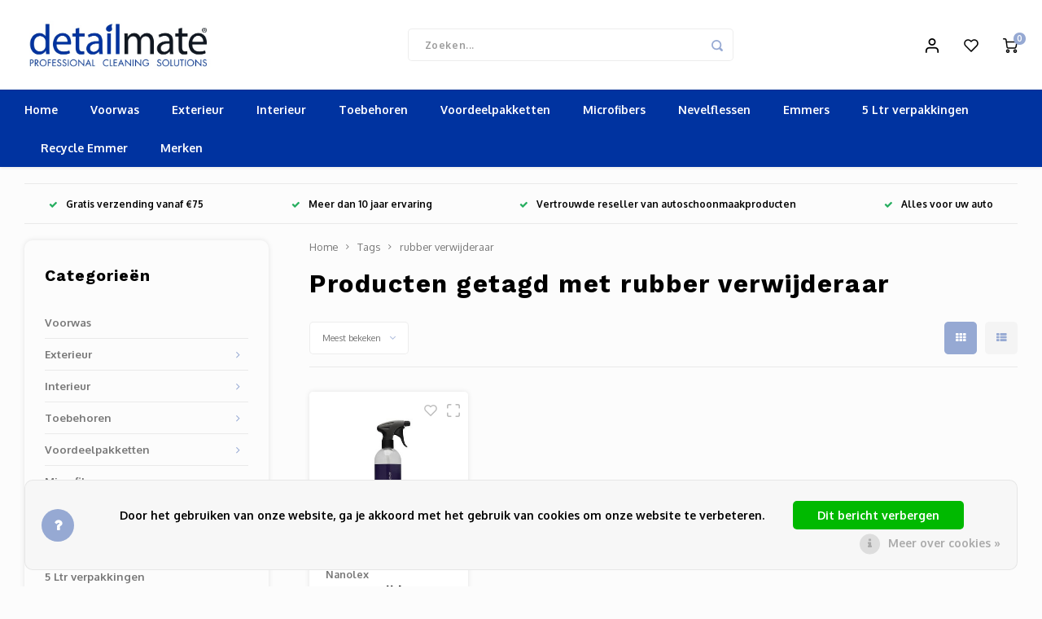

--- FILE ---
content_type: text/html;charset=utf-8
request_url: https://www.detailmate.nl/tags/rubber-verwijderaar/
body_size: 16109
content:
<!DOCTYPE html>
<html lang="nl">
<!-- Google Tag Manager -->
<script>(function(w,d,s,l,i){w[l]=w[l]||[];w[l].push({'gtm.start':
new Date().getTime(),event:'gtm.js'});var f=d.getElementsByTagName(s)[0],
j=d.createElement(s),dl=l!='dataLayer'?'&l='+l:'';j.async=true;j.src=
'https://www.googletagmanager.com/gtm.js?id='+i+dl;f.parentNode.insertBefore(j,f);
})(window,document,'script','dataLayer','GTM-KPQBLRD');</script>
<!-- End Google Tag Manager -->
	
  <head>
    
        
    <meta charset="utf-8"/>
<!-- [START] 'blocks/head.rain' -->
<!--

  (c) 2008-2025 Lightspeed Netherlands B.V.
  http://www.lightspeedhq.com
  Generated: 12-11-2025 @ 10:48:10

-->
<link rel="canonical" href="https://www.detailmate.nl/tags/rubber-verwijderaar/"/>
<link rel="alternate" href="https://www.detailmate.nl/index.rss" type="application/rss+xml" title="Nieuwe producten"/>
<link href="https://cdn.webshopapp.com/assets/cookielaw.css?2025-02-20" rel="stylesheet" type="text/css"/>
<meta name="robots" content="noodp,noydir"/>
<meta name="google-site-verification" content="9IlsbKWMlB7LIN8xj96J2-kliutr3oTXgOzEnS47-FI"/>
<meta property="og:url" content="https://www.detailmate.nl/tags/rubber-verwijderaar/?source=facebook"/>
<meta property="og:site_name" content="Detailmate"/>
<meta property="og:title" content="rubber verwijderaar"/>
<meta property="og:description" content="De webshop voor al uw auto onderhoud en detailing producten."/>
<!--[if lt IE 9]>
<script src="https://cdn.webshopapp.com/assets/html5shiv.js?2025-02-20"></script>
<![endif]-->
<!-- [END] 'blocks/head.rain' -->
    <title>rubber verwijderaar - Detailmate</title>
    <meta name="description" content="De webshop voor al uw auto onderhoud en detailing producten." />
    <meta name="keywords" content="rubber, verwijderaar, Detailing producten, autopoetsen, autoonderhoud, autoschoonmaken" />
    <meta http-equiv="X-UA-Compatible" content="IE=edge,chrome=1">
    <meta name="viewport" content="width=device-width, initial-scale=1.0">
    <meta name="apple-mobile-web-app-capable" content="yes">
    <meta name="apple-mobile-web-app-status-bar-style" content="black">
    <meta property="fb:app_id" content="966242223397117"/>
    <meta name="viewport" content="width=device-width, initial-scale=1, maximum-scale=1, user-scalable=0"/>
    <meta name="apple-mobile-web-app-capable" content="yes">
    <meta name="HandheldFriendly" content="true" /> 
		<meta name="apple-mobile-web-app-title" content="Detailmate">
  
		<link rel="apple-touch-icon-precomposed" href="https://cdn.webshopapp.com/shops/285976/themes/164901/assets/homescreen-icon.jpg?20250318213616"/> 
  
    <link rel="shortcut icon" href="https://cdn.webshopapp.com/shops/285976/themes/164901/assets/favicon.ico?20240809151116" type="image/x-icon" />
    <link href='//fonts.googleapis.com/css?family=Oxygen:400,300,500,600,700,800,900' rel='stylesheet' type='text/css'>
    <link href='//fonts.googleapis.com/css?family=Work%20Sans:400,300,500,600,700,800,900' rel='stylesheet' type='text/css'>
    <link rel="stylesheet" href="https://cdn.webshopapp.com/shops/285976/themes/164901/assets/bootstrap.css?20250318213616" />
    <link rel="stylesheet" href="https://cdn.webshopapp.com/shops/285976/themes/164901/assets/font-awesome-min.css?20250318213616" />
  	  	<link href="https://cdn.webshopapp.com/shops/285976/themes/164901/assets/gibbon-icons.css?20250318213616" rel="stylesheet">
    <link rel="stylesheet" href="https://cdn.webshopapp.com/shops/285976/themes/164901/assets/owl-carousel-min.css?20250318213616" />  
    <link rel="stylesheet" href="https://cdn.webshopapp.com/shops/285976/themes/164901/assets/semantic.css?20250318213616" />  
    <link rel="stylesheet" href="https://cdn.webshopapp.com/shops/285976/themes/164901/assets/jquery-fancybox-min.css?20250318213616" /> 
    <link rel="stylesheet" href="https://cdn.webshopapp.com/shops/285976/themes/164901/assets/style.css?20250318213616?794" /> 
    <link rel="stylesheet" href="https://cdn.webshopapp.com/shops/285976/themes/164901/assets/settings.css?20250318213616" />  
    <link rel="stylesheet" href="https://cdn.webshopapp.com/assets/gui-2-0.css?2025-02-20" />
    <link rel="stylesheet" href="https://cdn.webshopapp.com/assets/gui-responsive-2-0.css?2025-02-20" />   
    <link rel="stylesheet" href="https://cdn.webshopapp.com/shops/285976/themes/164901/assets/custom.css?20250318213616" />

    <script src="https://cdn.webshopapp.com/assets/jquery-1-9-1.js?2025-02-20"></script>
    <script src="https://cdn.webshopapp.com/assets/jquery-ui-1-10-1.js?2025-02-20"></script>
    
   
    <script src="https://cdn.webshopapp.com/shops/285976/themes/164901/assets/bootstrap.js?20250318213616"></script>
    <script src="https://cdn.webshopapp.com/shops/285976/themes/164901/assets/owl-carousel-min.js?20250318213616"></script>
    <script src="https://cdn.webshopapp.com/shops/285976/themes/164901/assets/semantic.js?20250318213616"></script>
    <script src="https://cdn.webshopapp.com/shops/285976/themes/164901/assets/jquery-fancybox-min.js?20250318213616"></script>
    <script src="https://cdn.webshopapp.com/shops/285976/themes/164901/assets/moment.js?20250318213616"></script>  
    <script src="https://cdn.webshopapp.com/shops/285976/themes/164901/assets/js-cookie.js?20250318213616"></script>
    <script src="https://cdn.webshopapp.com/shops/285976/themes/164901/assets/jquery-countdown-min.js?20250318213616"></script>
  	<script src="https://cdn.webshopapp.com/shops/285976/themes/164901/assets/masonry.js?20250318213616"></script>
    <script src="https://cdn.webshopapp.com/shops/285976/themes/164901/assets/global.js?20250318213616"></script>
  	<script src="//cdnjs.cloudflare.com/ajax/libs/jqueryui-touch-punch/0.2.3/jquery.ui.touch-punch.min.js"></script>
    
    <script src="https://cdn.webshopapp.com/shops/285976/themes/164901/assets/jcarousel.js?20250318213616"></script>
    <script src="https://cdn.webshopapp.com/assets/gui.js?2025-02-20"></script>
    <script src="https://cdn.webshopapp.com/assets/gui-responsive-2-0.js?2025-02-20"></script>
    
        
    
    <!--[if lt IE 9]>
    <link rel="stylesheet" href="https://cdn.webshopapp.com/shops/285976/themes/164901/assets/style-ie.css?20250318213616" />
    <![endif]-->
  </head>  <body class=""><script type="application/ld+json">
[
			{
    "@context": "http://schema.org",
    "@type": "BreadcrumbList",
    "itemListElement":
    [
      {
        "@type": "ListItem",
        "position": 1,
        "item": {
        	"@id": "https://www.detailmate.nl/",
        	"name": "Home"
        }
      },
    	    	{
    		"@type": "ListItem",
     		"position": 2,
     		"item":	{
      		"@id": "https://www.detailmate.nl/tags/",
      		"name": "Tags"
    		}
    	},    	    	{
    		"@type": "ListItem",
     		"position": 3,
     		"item":	{
      		"@id": "https://www.detailmate.nl/tags/rubber-verwijderaar/",
      		"name": "rubber verwijderaar"
    		}
    	}    	    ]
  },
      
        
    {
  "@context": "http://schema.org",
  "@id": "https://www.detailmate.nl/#Organization",
  "@type": "Organization",
  "url": "https://www.detailmate.nl/", 
  "name": "Detailmate",
  "logo": "https://cdn.webshopapp.com/shops/285976/themes/164901/assets/logo.png?20240809151116",
  "telephone": "",
  "email": ""
    }
  ]
</script><div class="cart-messages hidden"><ul></ul></div><div id="cart-popup" class="cart-popup mobile-popup" data-popup="cart"><div class="popup-inner"><div class="inner cart-wrap"><div class="table"><div class="title-small title-font">Winkelwagen</div><div class="empty-cart">
      	Geen producten gevonden...
      </div><div class="table-wrap"><form id="gui-form-cart" action="https://www.detailmate.nl/cart/update/" method="post"><table></table></form></div><div class="shipping-discount hidden"><div class="discount-block"><form class="gui-form-discount" action="https://www.detailmate.nl/cart/setDiscount/" method="post"><input class="standard-input" type="text" name="code" placeholder="Kortingscode"><a class="btn btn-small accent add-discount"  href="javascript:;"><i class="fa fa-plus"></i></a></form></div><a href="https://www.detailmate.nl/cart/?shipping" class="btn accent btn-small hidden-xs">Verzendkosten berekenen</a></div></div><div class="totals-wrap"><div class="totals"><div class="title-small title-font hidden-xs"><span data-cart-items>0</span> artikelen</div><table><tr><td>Totaal excl. btw</td><td data-cart-total-excl>€0,00</td></tr><tr><td>BTW</td><td data-cart-total-vat>€0,00</td></tr><tr><td>Totaal</td><td data-cart-total-incl>€0,00</td></tr></table><div class="buttons"><a class="btn accent" href="https://www.detailmate.nl/checkout/">Naar de kassa</a><a class="btn light hidden-xs" href="javascript:;" data-fancybox-close>Ga verder met winkelen</a></div></div><div class="payments hidden-xs"><a href="https://www.detailmate.nl/service/payment-methods/" title="Betaalmethoden"><img src="https://cdn.webshopapp.com/shops/285976/themes/164901/assets/ideal.png?20250318213616" alt="iDEAL" /></a><a href="https://www.detailmate.nl/service/payment-methods/" title="Betaalmethoden"><img src="https://cdn.webshopapp.com/shops/285976/themes/164901/assets/mistercash.png?20250318213616" alt="Bancontact" /></a><a href="https://www.detailmate.nl/service/payment-methods/" title="Betaalmethoden"><img src="https://cdn.webshopapp.com/shops/285976/themes/164901/assets/kbc.png?20250318213616" alt="KBC" /></a><a href="https://www.detailmate.nl/service/payment-methods/" title="Betaalmethoden"><img src="https://cdn.webshopapp.com/shops/285976/themes/164901/assets/klarnapaylater.png?20250318213616" alt="Klarna." /></a></div></div></div></div><div class="close-popup"><div class="close-popup-inner"><a href="javascript:;" class="close-mobile-popup" data-fancybox-close>
        Terug
      </a></div></div></div><div id="login-popup" class="mobile-popup" data-popup="login"><div class="popup-inner"><div class="title-small title-font">Inloggen</div><form class="formLogin" id="formLogin" action="https://www.detailmate.nl/account/loginPost/?return=https%3A%2F%2Fwww.detailmate.nl%2Ftags%2Frubber-verwijderaar%2F" method="post"><input type="hidden" name="key" value="26b368a0264a31c6ef5c2214b8e94e71" /><input type="hidden" name="type" value="login" /><input type="submit" hidden/><input type="text" name="email" id="formLoginEmail" value="" placeholder="E-mailadres" class="standard-input" /><input type="password" name="password" id="formLoginPassword" value="" placeholder="Wachtwoord" class="standard-input"/><div class="buttons"><a class="btn accent" href="#" onclick="$('#formLogin').submit(); return false;" title="Inloggen">Inloggen</a><a class="btn facebook" rel="nofollow" onclick="gui_facebook('https://www.detailmate.nl/account/loginFacebook/?return=https%3A%2F%2Fwww.detailmate.nl%2Ftags%2Frubber-verwijderaar%2F'); return false;">Login with Facebook</a></div></form><div class="options"><a class="forgot-pw" href="https://www.detailmate.nl/account/password/">Wachtwoord vergeten?</a><span class="or">of</span><a class="no-account" href="https://www.detailmate.nl/account/register/">Nog geen account? Klik</a></div></div><div class="close-popup"><div class="close-popup-inner"><a href="javascript:;" class="close-mobile-popup" data-fancybox-close>
        Terug
      </a></div></div></div><div id="language-currency-popup" class="language-currency-popup mobile-popup"><div class="popup-inner"><div class="language-section"><div class="title-small title-font">Taal</div><div class="options-wrap"><div class="option active"><a href="https://www.detailmate.nl/go/category/"><div class="inner"><div class="icon"><img src="https://cdn.webshopapp.com/shops/285976/themes/164901/assets/flag-nl.svg?20250318213616" alt="flag-Nederlands"></div><div class="text">Nederlands</div></div></a></div></div></div><div class="close-popup"><div class="close-popup-inner"><a href="javascript:;" class="close-mobile-popup" data-fancybox-close>
          Terug
        </a></div></div></div></div><div class="mobile-menu mobile-popup" data-popup="menu"><div class="popup-inner"><div class="menu-wrap"><div class="breads">Hoofdmenu</div><div class="title-small title-font">Categorieën</div><div class="menu"><ul><li class=""><a class="normal-link" href="https://www.detailmate.nl/voorwas/">Voorwas</a></li><li class=""><a class="normal-link" href="https://www.detailmate.nl/exterieur/">Exterieur<span class="more-cats"><i class="fa fa-chevron-right"></i></span></a><div class="subs"><div class="breads">Hoofdmenu / exterieur</div><div class="title-small title-font text-center subs-back"><i class="fa fa-chevron-left"></i>Exterieur</div><ul class=""><li class=""><a class="normal-link" href="https://www.detailmate.nl/exterieur/voorwas/">Voorwas</a></li><li class=""><a class="normal-link" href="https://www.detailmate.nl/exterieur/snow-foam-9244899/">Snow Foam</a></li><li class=""><a class="normal-link" href="https://www.detailmate.nl/exterieur/auto-wassen-schoonmaken/">Auto Wassen &amp; Schoonmaken</a></li><li class=""><a class="normal-link" href="https://www.detailmate.nl/exterieur/velgenreiniging/">Velgenreiniging</a></li><li class=""><a class="normal-link" href="https://www.detailmate.nl/exterieur/lak-voorbereiding/">Lak voorbereiding</a></li><li class=""><a class="normal-link" href="https://www.detailmate.nl/exterieur/wax-bescherming/">Wax &amp; Bescherming</a></li><li class=""><a class="normal-link" href="https://www.detailmate.nl/exterieur/glasreiniging/">Glasreiniging</a></li><li class=""><a class="normal-link" href="https://www.detailmate.nl/exterieur/reinigingsklei/">Reinigingsklei</a></li><li class=""><a class="normal-link" href="https://www.detailmate.nl/exterieur/polijstproducten/">Polijstproducten</a></li><li class=""><a class="normal-link" href="https://www.detailmate.nl/exterieur/kunststof-reiniger/">Kunststof reiniger</a></li><li class=""><a class="normal-link" href="https://www.detailmate.nl/exterieur/emmers-grids-gridgard-buckets/">Emmers Grids Gridgard Buckets</a></li><li class=""><a class="normal-link" href="https://www.detailmate.nl/exterieur/insecten-en-teerverwijderaar/">Insecten en Teerverwijderaar</a></li><li class=""><a class="normal-link" href="https://www.detailmate.nl/exterieur/polijstmachines/">Polijstmachines</a></li><li class=""><a class="normal-link" href="https://www.detailmate.nl/exterieur/winter-producten/"> Winter producten</a></li><li class=""><a class="normal-link" href="https://www.detailmate.nl/exterieur/aanbiedingen/">Aanbiedingen</a></li></ul></div></li><li class=""><a class="normal-link" href="https://www.detailmate.nl/interieur/">Interieur<span class="more-cats"><i class="fa fa-chevron-right"></i></span></a><div class="subs"><div class="breads">Hoofdmenu / interieur</div><div class="title-small title-font text-center subs-back"><i class="fa fa-chevron-left"></i>Interieur</div><ul class=""><li class=""><a class="normal-link" href="https://www.detailmate.nl/interieur/tapijt-bekleding-reiniging/">Tapijt &amp; Bekleding reiniging</a></li><li class=""><a class="normal-link" href="https://www.detailmate.nl/interieur/leer-onderhoud-reiniging/">Leer onderhoud &amp; Reiniging</a></li><li class=""><a class="normal-link" href="https://www.detailmate.nl/interieur/luchtverfrissing/">Luchtverfrissing</a></li><li class=""><a class="normal-link" href="https://www.detailmate.nl/interieur/dashboard-reiniging/">Dashboard Reiniging</a></li></ul></div></li><li class=""><a class="normal-link" href="https://www.detailmate.nl/toebehoren/">Toebehoren<span class="more-cats"><i class="fa fa-chevron-right"></i></span></a><div class="subs"><div class="breads">Hoofdmenu / toebehoren</div><div class="title-small title-font text-center subs-back"><i class="fa fa-chevron-left"></i>Toebehoren</div><ul class=""><li class=""><a class="normal-link" href="https://www.detailmate.nl/toebehoren/kwasten-borstels/">Kwasten &amp; Borstels</a></li><li class=""><a class="normal-link" href="https://www.detailmate.nl/toebehoren/doeken-handdoeken/">Doeken &amp; Handdoeken</a></li><li class=""><a class="normal-link" href="https://www.detailmate.nl/toebehoren/sponzen-applicators/">Sponzen &amp; Applicators</a></li><li class=""><a class="normal-link" href="https://www.detailmate.nl/toebehoren/flessen-emmers/">Flessen &amp; Emmers</a></li><li class=""><a class="normal-link" href="https://www.detailmate.nl/toebehoren/stofzuiger-nat-droog-en-toebehoren/">Stofzuiger Nat/droog en toebehoren</a></li></ul></div></li><li class=""><a class="normal-link" href="https://www.detailmate.nl/voordeelpakketten/">Voordeelpakketten<span class="more-cats"><i class="fa fa-chevron-right"></i></span></a><div class="subs"><div class="breads">Hoofdmenu / voordeelpakketten</div><div class="title-small title-font text-center subs-back"><i class="fa fa-chevron-left"></i>Voordeelpakketten</div><ul class=""><li class=""><a class="normal-link" href="https://www.detailmate.nl/voordeelpakketten/cadeau-sugesties/">Cadeau sugesties</a></li><li class=""><a class="normal-link" href="https://www.detailmate.nl/voordeelpakketten/black-friday-deal/">Black Friday Deal</a></li><li class=""><a class="normal-link" href="https://www.detailmate.nl/voordeelpakketten/uitlopende-produkten/">Uitlopende Produkten</a></li></ul></div></li><li class=""><a class="normal-link" href="https://www.detailmate.nl/microfibers/">Microfibers</a></li><li class=""><a class="normal-link" href="https://www.detailmate.nl/nevelflessen/">Nevelflessen</a></li><li class=""><a class="normal-link" href="https://www.detailmate.nl/emmers/">Emmers</a></li><li class=""><a class="normal-link" href="https://www.detailmate.nl/5-ltr-verpakkingen/">5 Ltr verpakkingen</a></li><li class=""><a class="normal-link" href="https://www.detailmate.nl/recycle-emmer/">Recycle Emmer </a></li><li class=""><a href="https://www.detailmate.nl/brands/">Merken</a></li></ul><ul><li class="highlight hidden-sm"><a class="open-mobile-slide" data-popup="login" href="javascript:;">Inloggen</a></li></ul></div></div></div><div class="close-popup dark"><div class="close-popup-inner"><a href="javascript:;" class="close-mobile-popup" data-fancybox-close>
        Terug
      </a></div></div></div><header id="header" class="with-large-logo"><div class="main-header"><div class="container"><div class="inner"><div class="logo large-logo align-middle"><a href="https://www.detailmate.nl/"><img src="https://cdn.webshopapp.com/shops/285976/themes/164901/assets/logo.png?20240809151116" alt="Detailmate"></a></div><div class="vertical-menu-wrap hidden-xs hidden-md hidden-lg"><div class="btn-wrap"><a class="btn accent vertical-menu-btn open-mobile-slide" data-popup="menu" data-main-link href="javascript:;">Categorieën<i class="fa fa-angle-down"></i></a></div></div><div class="vertical-menu-wrap hidden-xs hidden-sm visible-sm hidden-md hidden-lg "><div class="btn-wrap"><a class="btn accent vertical-menu-btn open-vertical-menu">Categorieën<i class="fa fa-angle-down"></i></a><div class="vertical-menu"><ul><li class=""><a class="" href="https://www.detailmate.nl/voorwas/"><div class="category-wrap"><img src="https://cdn.webshopapp.com/shops/285976/files/290895303/100x100x1/voorwas.jpg" alt="Voorwas">
                                            Voorwas
                    </div></a></li><li class=""><a class="" href="https://www.detailmate.nl/exterieur/"><div class="category-wrap"><img src="https://cdn.webshopapp.com/shops/285976/files/293157501/100x100x1/exterieur.jpg" alt="Exterieur">
                                            Exterieur
                    </div><i class="fa fa-chevron-right arrow-right"></i></a><div class="subs"><ul><li class="subs-title"><a class="" href="https://www.detailmate.nl/exterieur/">Exterieur</a></li><li class=""><a class="" href="https://www.detailmate.nl/exterieur/voorwas/"><div>
                            Voorwas
                          </div></a></li><li class=""><a class="" href="https://www.detailmate.nl/exterieur/snow-foam-9244899/"><div>
                            Snow Foam
                          </div></a></li><li class=""><a class="" href="https://www.detailmate.nl/exterieur/auto-wassen-schoonmaken/"><div>
                            Auto Wassen &amp; Schoonmaken
                          </div></a></li><li class=""><a class="" href="https://www.detailmate.nl/exterieur/velgenreiniging/"><div>
                            Velgenreiniging
                          </div></a></li><li class=""><a class="" href="https://www.detailmate.nl/exterieur/lak-voorbereiding/"><div>
                            Lak voorbereiding
                          </div></a></li><li class=""><a class="" href="https://www.detailmate.nl/exterieur/wax-bescherming/"><div>
                            Wax &amp; Bescherming
                          </div></a></li><li class=""><a class="" href="https://www.detailmate.nl/exterieur/glasreiniging/"><div>
                            Glasreiniging
                          </div></a></li><li class=""><a class="" href="https://www.detailmate.nl/exterieur/reinigingsklei/"><div>
                            Reinigingsklei
                          </div></a></li><li class=""><a class="" href="https://www.detailmate.nl/exterieur/polijstproducten/"><div>
                            Polijstproducten
                          </div></a></li><li class=""><a class="" href="https://www.detailmate.nl/exterieur/kunststof-reiniger/"><div>
                            Kunststof reiniger
                          </div></a></li><li class=""><a class="" href="https://www.detailmate.nl/exterieur/emmers-grids-gridgard-buckets/"><div>
                            Emmers Grids Gridgard Buckets
                          </div></a></li><li class=""><a class="" href="https://www.detailmate.nl/exterieur/insecten-en-teerverwijderaar/"><div>
                            Insecten en Teerverwijderaar
                          </div></a></li><li class=""><a class="" href="https://www.detailmate.nl/exterieur/polijstmachines/"><div>
                            Polijstmachines
                          </div></a></li><li class=""><a class="" href="https://www.detailmate.nl/exterieur/winter-producten/"><div>
                             Winter producten
                          </div></a></li><li class=""><a class="" href="https://www.detailmate.nl/exterieur/aanbiedingen/"><div>
                            Aanbiedingen
                          </div></a></li></ul></div></li><li class=""><a class="" href="https://www.detailmate.nl/interieur/"><div class="category-wrap"><img src="https://cdn.webshopapp.com/shops/285976/files/293157615/100x100x1/interieur.jpg" alt="Interieur">
                                            Interieur
                    </div><i class="fa fa-chevron-right arrow-right"></i></a><div class="subs"><ul><li class="subs-title"><a class="" href="https://www.detailmate.nl/interieur/">Interieur</a></li><li class=""><a class="" href="https://www.detailmate.nl/interieur/tapijt-bekleding-reiniging/"><div>
                            Tapijt &amp; Bekleding reiniging
                          </div></a></li><li class=""><a class="" href="https://www.detailmate.nl/interieur/leer-onderhoud-reiniging/"><div>
                            Leer onderhoud &amp; Reiniging
                          </div></a></li><li class=""><a class="" href="https://www.detailmate.nl/interieur/luchtverfrissing/"><div>
                            Luchtverfrissing
                          </div></a></li><li class=""><a class="" href="https://www.detailmate.nl/interieur/dashboard-reiniging/"><div>
                            Dashboard Reiniging
                          </div></a></li></ul></div></li><li class=""><a class="" href="https://www.detailmate.nl/toebehoren/"><div class="category-wrap"><img src="https://cdn.webshopapp.com/shops/285976/files/359764617/100x100x1/toebehoren.jpg" alt="Toebehoren">
                                            Toebehoren
                    </div><i class="fa fa-chevron-right arrow-right"></i></a><div class="subs"><ul><li class="subs-title"><a class="" href="https://www.detailmate.nl/toebehoren/">Toebehoren</a></li><li class=""><a class="" href="https://www.detailmate.nl/toebehoren/kwasten-borstels/"><div>
                            Kwasten &amp; Borstels
                          </div></a></li><li class=""><a class="" href="https://www.detailmate.nl/toebehoren/doeken-handdoeken/"><div>
                            Doeken &amp; Handdoeken
                          </div></a></li><li class=""><a class="" href="https://www.detailmate.nl/toebehoren/sponzen-applicators/"><div>
                            Sponzen &amp; Applicators
                          </div></a></li><li class=""><a class="" href="https://www.detailmate.nl/toebehoren/flessen-emmers/"><div>
                            Flessen &amp; Emmers
                          </div></a></li><li class=""><a class="" href="https://www.detailmate.nl/toebehoren/stofzuiger-nat-droog-en-toebehoren/"><div>
                            Stofzuiger Nat/droog en toebehoren
                          </div></a></li></ul></div></li><li class=""><a class="" href="https://www.detailmate.nl/voordeelpakketten/"><div class="category-wrap"><img src="https://cdn.webshopapp.com/shops/285976/files/309247491/100x100x1/voordeelpakketten.jpg" alt="Voordeelpakketten">
                                            Voordeelpakketten
                    </div><i class="fa fa-chevron-right arrow-right"></i></a><div class="subs"><ul><li class="subs-title"><a class="" href="https://www.detailmate.nl/voordeelpakketten/">Voordeelpakketten</a></li><li class=""><a class="" href="https://www.detailmate.nl/voordeelpakketten/cadeau-sugesties/"><div>
                            Cadeau sugesties
                          </div></a></li><li class=""><a class="" href="https://www.detailmate.nl/voordeelpakketten/black-friday-deal/"><div>
                            Black Friday Deal
                          </div></a></li><li class=""><a class="" href="https://www.detailmate.nl/voordeelpakketten/uitlopende-produkten/"><div>
                            Uitlopende Produkten
                          </div></a></li></ul></div></li><li class=""><a class="" href="https://www.detailmate.nl/microfibers/"><div class="category-wrap"><img src="https://cdn.webshopapp.com/shops/285976/files/293682177/100x100x1/microfibers.jpg" alt="Microfibers">
                                            Microfibers
                    </div></a></li><li class=""><a class="" href="https://www.detailmate.nl/nevelflessen/"><div class="category-wrap"><img src="https://cdn.webshopapp.com/shops/285976/files/309247318/100x100x1/nevelflessen.jpg" alt="Nevelflessen">
                                            Nevelflessen
                    </div></a></li><li class=""><a class="" href="https://www.detailmate.nl/emmers/"><div class="category-wrap"><img src="https://cdn.webshopapp.com/shops/285976/files/309247378/100x100x1/emmers.jpg" alt="Emmers">
                                            Emmers
                    </div></a></li><li class=""><a class="" href="https://www.detailmate.nl/5-ltr-verpakkingen/"><div class="category-wrap"><img src="//placehold.it/50x50">
                                            5 Ltr verpakkingen
                    </div></a></li><li class=""><a class="" href="https://www.detailmate.nl/recycle-emmer/"><div class="category-wrap"><img src="//placehold.it/50x50">
                                            Recycle Emmer 
                    </div></a></li></ul></div></div><div class="vertical-menu-overlay general-overlay"></div></div><div class="search-bar hidden-xs"><form action="https://www.detailmate.nl/search/" method="get" id="formSearch"  class="search-form"  data-search-type="desktop"><div class="relative search-wrap"><input type="text" name="q" autocomplete="off"  value="" placeholder="Zoeken..." class="standard-input" data-input="desktop"/><span onclick="$(this).closest('form').submit();" title="Zoeken" class="icon icon-search"><i class="sm sm-search"></i></span><span onclick="$(this).closest('form').find('input').val('').trigger('keyup');" class="icon icon-hide-search hidden"><i class="fa fa-close"></i></span></div><div class="search-overlay general-overlay"></div></form></div><div class="icons hidden-xs"><ul><li class="hidden-xs"><a href="#login-popup" data-fancybox><i class="sm sm-user"></i></a></li><li class="hidden-xs"><a href="#login-popup" data-fancybox><div class="icon-wrap"><i class="sm sm-heart-o"></i><div class="items" data-wishlist-items></div></div></a></li><li><a href="#cart-popup" data-fancybox><div class="icon-wrap"><i class="sm sm-cart"></i><div class="items" data-cart-items>0</div></div></a></li></ul></div></div></div><div class="search-autocomplete hidden-xs" data-search-type="desktop"><div class="container"><div class="box"><div class="title-small title-font">Zoekresultaten voor "<span data-search-query></span>"</div><div class="inner-wrap"><div class="side  filter-style-classic"><div class="filter-scroll-wrap"><div class="filter-scroll"><div class="subtitle title-font">Filters</div><form data-search-type="desktop"><div class="filter-boxes"><div class="filter-wrap sort"><select name="sort" class="custom-select"></select></div></div><div class="filter-boxes custom-filters"></div></form></div></div></div><div class="results"><div class="feat-categories hidden"><div class="subtitle title-font">Categorieën</div><div class="cats"><ul></ul></div></div><div class="search-products products-livesearch row"></div><div class="more"><a href="#" class="btn accent">Bekijk alle resultaten <span>(0)</span></a></div><div class="notfound">Geen producten gevonden...</div></div></div></div></div></div></div><div class="main-menu hidden-sm hidden-xs"><div class="container"><ul><li class=""><a href="https://www.detailmate.nl/">Home</a></li><li class=""><a href="https://www.detailmate.nl/voorwas/">Voorwas</a></li><li class=""><a href="https://www.detailmate.nl/exterieur/">Exterieur</a><div class="mega-menu"><div class="container"><div class="menus"><div class="menu"><a class="title" href="https://www.detailmate.nl/exterieur/voorwas/">Voorwas</a><ul></ul></div><div class="menu"><a class="title" href="https://www.detailmate.nl/exterieur/snow-foam-9244899/">Snow Foam</a><ul></ul></div><div class="menu"><a class="title" href="https://www.detailmate.nl/exterieur/auto-wassen-schoonmaken/">Auto Wassen &amp; Schoonmaken</a><ul></ul></div><div class="menu"><a class="title" href="https://www.detailmate.nl/exterieur/velgenreiniging/">Velgenreiniging</a><ul></ul></div><div class="menu"><a class="title" href="https://www.detailmate.nl/exterieur/lak-voorbereiding/">Lak voorbereiding</a><ul></ul></div><div class="menu"><a class="title" href="https://www.detailmate.nl/exterieur/wax-bescherming/">Wax &amp; Bescherming</a><ul></ul></div><div class="menu"><a class="title" href="https://www.detailmate.nl/exterieur/glasreiniging/">Glasreiniging</a><ul></ul></div><div class="menu"><a class="title" href="https://www.detailmate.nl/exterieur/reinigingsklei/">Reinigingsklei</a><ul></ul></div><div class="menu"><a class="title" href="https://www.detailmate.nl/exterieur/polijstproducten/">Polijstproducten</a><ul></ul></div><div class="menu"><a class="title" href="https://www.detailmate.nl/exterieur/kunststof-reiniger/">Kunststof reiniger</a><ul></ul></div><div class="menu"><a class="title" href="https://www.detailmate.nl/exterieur/emmers-grids-gridgard-buckets/">Emmers Grids Gridgard Buckets</a><ul></ul></div><div class="menu"><a class="title" href="https://www.detailmate.nl/exterieur/insecten-en-teerverwijderaar/">Insecten en Teerverwijderaar</a><ul></ul></div><div class="menu"><a class="title" href="https://www.detailmate.nl/exterieur/polijstmachines/">Polijstmachines</a><ul></ul></div><div class="menu"><a class="title" href="https://www.detailmate.nl/exterieur/winter-producten/"> Winter producten</a><ul></ul></div><div class="menu"><a class="title" href="https://www.detailmate.nl/exterieur/aanbiedingen/">Aanbiedingen</a><ul></ul></div></div></div></div></li><li class=""><a href="https://www.detailmate.nl/interieur/">Interieur</a><div class="mega-menu"><div class="container"><div class="menus"><div class="menu"><a class="title" href="https://www.detailmate.nl/interieur/tapijt-bekleding-reiniging/">Tapijt &amp; Bekleding reiniging</a><ul></ul></div><div class="menu"><a class="title" href="https://www.detailmate.nl/interieur/leer-onderhoud-reiniging/">Leer onderhoud &amp; Reiniging</a><ul></ul></div><div class="menu"><a class="title" href="https://www.detailmate.nl/interieur/luchtverfrissing/">Luchtverfrissing</a><ul></ul></div><div class="menu"><a class="title" href="https://www.detailmate.nl/interieur/dashboard-reiniging/">Dashboard Reiniging</a><ul></ul></div></div></div></div></li><li class=""><a href="https://www.detailmate.nl/toebehoren/">Toebehoren</a><div class="mega-menu"><div class="container"><div class="menus"><div class="menu"><a class="title" href="https://www.detailmate.nl/toebehoren/kwasten-borstels/">Kwasten &amp; Borstels</a><ul></ul></div><div class="menu"><a class="title" href="https://www.detailmate.nl/toebehoren/doeken-handdoeken/">Doeken &amp; Handdoeken</a><ul></ul></div><div class="menu"><a class="title" href="https://www.detailmate.nl/toebehoren/sponzen-applicators/">Sponzen &amp; Applicators</a><ul></ul></div><div class="menu"><a class="title" href="https://www.detailmate.nl/toebehoren/flessen-emmers/">Flessen &amp; Emmers</a><ul></ul></div><div class="menu"><a class="title" href="https://www.detailmate.nl/toebehoren/stofzuiger-nat-droog-en-toebehoren/">Stofzuiger Nat/droog en toebehoren</a><ul></ul></div></div></div></div></li><li class=""><a href="https://www.detailmate.nl/voordeelpakketten/">Voordeelpakketten</a><div class="mega-menu"><div class="container"><div class="menus"><div class="menu"><a class="title" href="https://www.detailmate.nl/voordeelpakketten/cadeau-sugesties/">Cadeau sugesties</a><ul></ul></div><div class="menu"><a class="title" href="https://www.detailmate.nl/voordeelpakketten/black-friday-deal/">Black Friday Deal</a><ul></ul></div><div class="menu"><a class="title" href="https://www.detailmate.nl/voordeelpakketten/uitlopende-produkten/">Uitlopende Produkten</a><ul></ul></div></div></div></div></li><li class=""><a href="https://www.detailmate.nl/microfibers/">Microfibers</a></li><li class=""><a href="https://www.detailmate.nl/nevelflessen/">Nevelflessen</a></li><li class=""><a href="https://www.detailmate.nl/emmers/">Emmers</a></li><li class=""><a href="https://www.detailmate.nl/5-ltr-verpakkingen/">5 Ltr verpakkingen</a></li><li class=""><a href="https://www.detailmate.nl/recycle-emmer/">Recycle Emmer </a></li><li class=""><a href="https://www.detailmate.nl/brands/">Merken</a></li></ul></div></div></header><div class="mobile-search mobile-popup visible-xs" data-popup="search"><div class="popup-inner"><div class="title-small title-font">Zoek uw product</div><form action="https://www.detailmate.nl/search/" method="get" id="formSearchMobile" class="search-form" data-search-type="mobile"><div class="relative search-wrap"><input type="text" name="q" autocomplete="off"  value="" placeholder="Zoeken..." class="standard-input"  data-input="mobile"/><span onclick="$(this).closest('form').submit();" title="Zoeken" class="icon"><i class="sm sm-search"></i></span></div></form><div class="search-autocomplete" data-search-type="mobile"><div class="title-small title-font">Zoekresultaten voor "<span data-search-query></span>"</div><div class="inner-wrap"><div class="results"><div class="feat-categories hidden"><div class="subtitle title-font">Categorieën</div><div class="cats"><ul></ul></div></div><div class="search-products products-livesearch row"></div><div class="more"><a href="#" class="btn accent">Bekijk alle resultaten <span>(0)</span></a></div><div class="notfound">Geen producten gevonden...</div></div></div></div></div><div class="close-popup"><div class="close-popup-inner"><a href="javascript:;" class="close-mobile-popup" data-fancybox-close>
        Terug
      </a></div></div></div><div class="mobile-bar"><ul><li><a class="open-mobile-slide" data-popup="login" href="javascript:;"><i class="sm sm-heart-o"></i></a></li><li><a class="open-mobile-slide" data-popup="login" data-main-link href="javascript:;"><i class="sm sm-user"></i></a></li><li><a class="open-mobile-slide" data-popup="menu" data-main-link href="javascript:;"><i class="sm sm-bars"></i></a></li><li><a class="open-mobile-slide" data-popup="search" data-main-link href="javascript:;"><i class="sm sm-search"></i></a></li><li><a class="open-mobile-slide" data-popup="cart" data-main-link href="javascript:;"><span class="icon-wrap"><i class="sm sm-cart"></i><div class="items" data-cart-items>0</div></span></a></li></ul></div><main><div class="main-content"><div class="container"><div class="usp-bar"><ul class=""><li><a><i class="fa fa-check"></i>Gratis verzending vanaf €75</a></li><li><a><i class="fa fa-check"></i>Meer dan 10 jaar ervaring</a></li><li><a><i class="fa fa-check"></i>Vertrouwde reseller van autoschoonmaakproducten</a></li><li><a><i class="fa fa-check"></i>Alles voor uw auto</a></li></ul></div></div><div class="message-wrap live-message"><div class="message"><div class="icon info"><i class="fa fa-info"></i></div><div class="text"><ul><li>Lorem ipsum</li></ul></div></div></div><div class="container"><div id="collection-page"><div class="container-wide"><div class="row flex-row"><div class="col-sidebar"><div class="sidebar"><div class="sb-cats block-shadow hidden-sm hidden-xs"><div class="sidebar-title title-font">Categorieën</div><ul class="sb-cats-wrap"><li class=""><span class="inner"><a href="https://www.detailmate.nl/voorwas/">Voorwas</a></span></li><li class=""><span class="inner"><a href="https://www.detailmate.nl/exterieur/">Exterieur</a><span class="more-cats"><i class="fa fa-angle-right"></i></span></span><ul class=""><li class=""><span class="inner"><a href="https://www.detailmate.nl/exterieur/voorwas/">Voorwas <small>(64)</small></a></span></li><li class=""><span class="inner"><a href="https://www.detailmate.nl/exterieur/snow-foam-9244899/">Snow Foam <small>(29)</small></a></span></li><li class=""><span class="inner"><a href="https://www.detailmate.nl/exterieur/auto-wassen-schoonmaken/">Auto Wassen &amp; Schoonmaken <small>(87)</small></a></span></li><li class=""><span class="inner"><a href="https://www.detailmate.nl/exterieur/velgenreiniging/">Velgenreiniging <small>(46)</small></a></span></li><li class=""><span class="inner"><a href="https://www.detailmate.nl/exterieur/lak-voorbereiding/">Lak voorbereiding <small>(34)</small></a></span></li><li class=""><span class="inner"><a href="https://www.detailmate.nl/exterieur/wax-bescherming/">Wax &amp; Bescherming <small>(42)</small></a></span></li><li class=""><span class="inner"><a href="https://www.detailmate.nl/exterieur/glasreiniging/">Glasreiniging <small>(17)</small></a></span></li><li class=""><span class="inner"><a href="https://www.detailmate.nl/exterieur/reinigingsklei/">Reinigingsklei <small>(5)</small></a></span></li><li class=""><span class="inner"><a href="https://www.detailmate.nl/exterieur/polijstproducten/">Polijstproducten <small>(52)</small></a></span></li><li class=""><span class="inner"><a href="https://www.detailmate.nl/exterieur/kunststof-reiniger/">Kunststof reiniger <small>(4)</small></a></span></li><li class=""><span class="inner"><a href="https://www.detailmate.nl/exterieur/emmers-grids-gridgard-buckets/">Emmers Grids Gridgard Buckets <small>(64)</small></a></span></li><li class=""><span class="inner"><a href="https://www.detailmate.nl/exterieur/insecten-en-teerverwijderaar/">Insecten en Teerverwijderaar <small>(8)</small></a></span></li><li class=""><span class="inner"><a href="https://www.detailmate.nl/exterieur/polijstmachines/">Polijstmachines <small>(14)</small></a></span></li><li class=""><span class="inner"><a href="https://www.detailmate.nl/exterieur/winter-producten/"> Winter producten <small>(2)</small></a></span></li><li class=""><span class="inner"><a href="https://www.detailmate.nl/exterieur/aanbiedingen/">Aanbiedingen <small>(13)</small></a></span></li></ul></li><li class=""><span class="inner"><a href="https://www.detailmate.nl/interieur/">Interieur</a><span class="more-cats"><i class="fa fa-angle-right"></i></span></span><ul class=""><li class=""><span class="inner"><a href="https://www.detailmate.nl/interieur/tapijt-bekleding-reiniging/">Tapijt &amp; Bekleding reiniging <small>(19)</small></a></span></li><li class=""><span class="inner"><a href="https://www.detailmate.nl/interieur/leer-onderhoud-reiniging/">Leer onderhoud &amp; Reiniging <small>(14)</small></a></span></li><li class=""><span class="inner"><a href="https://www.detailmate.nl/interieur/luchtverfrissing/">Luchtverfrissing <small>(12)</small></a></span></li><li class=""><span class="inner"><a href="https://www.detailmate.nl/interieur/dashboard-reiniging/">Dashboard Reiniging <small>(22)</small></a></span></li></ul></li><li class=""><span class="inner"><a href="https://www.detailmate.nl/toebehoren/">Toebehoren</a><span class="more-cats"><i class="fa fa-angle-right"></i></span></span><ul class=""><li class=""><span class="inner"><a href="https://www.detailmate.nl/toebehoren/kwasten-borstels/">Kwasten &amp; Borstels <small>(17)</small></a></span></li><li class=""><span class="inner"><a href="https://www.detailmate.nl/toebehoren/doeken-handdoeken/">Doeken &amp; Handdoeken <small>(21)</small></a></span></li><li class=""><span class="inner"><a href="https://www.detailmate.nl/toebehoren/sponzen-applicators/">Sponzen &amp; Applicators <small>(17)</small></a></span></li><li class=""><span class="inner"><a href="https://www.detailmate.nl/toebehoren/flessen-emmers/">Flessen &amp; Emmers <small>(37)</small></a></span></li><li class=""><span class="inner"><a href="https://www.detailmate.nl/toebehoren/stofzuiger-nat-droog-en-toebehoren/">Stofzuiger Nat/droog en toebehoren <small>(3)</small></a></span></li></ul></li><li class=""><span class="inner"><a href="https://www.detailmate.nl/voordeelpakketten/">Voordeelpakketten</a><span class="more-cats"><i class="fa fa-angle-right"></i></span></span><ul class=""><li class=""><span class="inner"><a href="https://www.detailmate.nl/voordeelpakketten/cadeau-sugesties/">Cadeau sugesties <small>(48)</small></a></span></li><li class=""><span class="inner"><a href="https://www.detailmate.nl/voordeelpakketten/black-friday-deal/">Black Friday Deal <small>(16)</small></a></span></li><li class=""><span class="inner"><a href="https://www.detailmate.nl/voordeelpakketten/uitlopende-produkten/">Uitlopende Produkten <small>(0)</small></a></span></li></ul></li><li class=""><span class="inner"><a href="https://www.detailmate.nl/microfibers/">Microfibers</a></span></li><li class=""><span class="inner"><a href="https://www.detailmate.nl/nevelflessen/">Nevelflessen</a></span></li><li class=""><span class="inner"><a href="https://www.detailmate.nl/emmers/">Emmers</a></span></li><li class=""><span class="inner"><a href="https://www.detailmate.nl/5-ltr-verpakkingen/">5 Ltr verpakkingen</a></span></li><li class=""><span class="inner"><a href="https://www.detailmate.nl/recycle-emmer/">Recycle Emmer </a></span></li><li class=""><span class="inner"><a href="https://www.detailmate.nl/brands/">Merken</a></span></li></ul></div><form action="https://www.detailmate.nl/tags/rubber-verwijderaar/" method="get" id="sidebar_filters" class="mobile-filters-form"><input type="hidden" name="mode" value="grid" id="filter_form_mode_side" /><input type="hidden" name="limit" value="24" id="filter_form_limit_side" /><input type="hidden" name="sort" value="popular" id="filter_form_sort_side" /><input type="hidden" name="max" value="20" id="filter_form_max_2_side" /><input type="hidden" name="min" value="0" id="filter_form_min_2_side" /><div class="mobile-filters mobile-popup sidebar-filters filter-style-classic block-gray hidden-sm"  data-popup="filters"><div class="filters-scroll"><div class="sidebar-title title-font">Filters</div><div class="filter-wrap"><div class="filter-title title-font">Prijs</div><div class="price-filter"><div class="sidebar-filter-slider"><div class="collection-filter-price price-filter-2"></div></div><div class="price-filter-range clear"><div class="min">Min: €<span>0</span></div><div class="max">Max: €<span>20</span></div></div></div></div><div class="filter-wrap"><div class="filter-title title-font">Merken</div><div class="filter-items"><div class="ui checkbox filter-item"><input id="filter_0" type="radio" name="brand" value="0"  checked="checked" /><label for="filter_0">Alle merken</label></div><div class="ui checkbox filter-item"><input id="filter_3751944" type="radio" name="brand" value="3751944"  /><label for="filter_3751944">Nanolex</label></div></div></div></div><div class="buttons hidden-sm hidden-md hidden-lg"><a class="btn accent apply-filters" href="javascript:;">Apply filters</a><a class="link" href="https://www.detailmate.nl/tags/rubber-verwijderaar/">Clear filters</a></div></div></form><div class="tags-wrap block-shadow hidden-sm hidden-xs"><div class="sidebar-title title-font">Tags</div><div class="tags"><div class="tag"><a href="https://www.detailmate.nl/tags/1-liter/">1 liter</a></div><div class="tag"><a href="https://www.detailmate.nl/tags/banden/">Banden</a></div><div class="tag"><a href="https://www.detailmate.nl/tags/schuim/">Schuim</a></div><div class="tag"><a href="https://www.detailmate.nl/tags/auto-drogen/">auto drogen</a></div><div class="tag"><a href="https://www.detailmate.nl/tags/bekleding/">bekleding</a></div><div class="tag"><a href="https://www.detailmate.nl/tags/beschermen/">beschermen</a></div><div class="tag"><a href="https://www.detailmate.nl/tags/blauw/">blauw</a></div><div class="tag"><a href="https://www.detailmate.nl/tags/bloed/">bloed</a></div><div class="tag"><a href="https://www.detailmate.nl/tags/borstel/">borstel</a></div><div class="tag"><a href="https://www.detailmate.nl/tags/braaksel/">braaksel</a></div><div class="tag"><a href="https://www.detailmate.nl/tags/doek/">doek</a></div><div class="tag"><a href="https://www.detailmate.nl/tags/droogdoek/">droogdoek</a></div><div class="tag"><a href="https://www.detailmate.nl/tags/geuren/">geuren</a></div><div class="tag"><a href="https://www.detailmate.nl/tags/glass-cleaner/">glass cleaner</a></div><div class="tag"><a href="https://www.detailmate.nl/tags/handdoek/">handdoek</a></div><div class="tag"><a href="https://www.detailmate.nl/tags/klei/">klei</a></div><div class="tag"><a href="https://www.detailmate.nl/tags/koffie/">koffie</a></div><div class="tag"><a href="https://www.detailmate.nl/tags/kunststof/">kunststof</a></div><div class="tag"><a href="https://www.detailmate.nl/tags/kwast/">kwast</a></div><div class="tag"><a href="https://www.detailmate.nl/tags/melk/">melk</a></div><div class="tag"><a href="https://www.detailmate.nl/tags/prewash/">prewash</a></div><div class="tag"><a href="https://www.detailmate.nl/tags/schimmel/">schimmel</a></div><div class="tag"><a href="https://www.detailmate.nl/tags/schimmels/">schimmels</a></div><div class="tag"><a href="https://www.detailmate.nl/tags/schuimwas/">schuimwas</a></div><div class="tag"><a href="https://www.detailmate.nl/tags/snowfoam/">snowfoam</a></div><div class="tag"><a href="https://www.detailmate.nl/tags/spuitfles/">spuitfles</a></div><div class="tag"><a href="https://www.detailmate.nl/tags/stof/">stof</a></div><div class="tag"><a href="https://www.detailmate.nl/tags/tapijt/">tapijt</a></div><div class="tag"><a href="https://www.detailmate.nl/tags/tapijt-reinigen/">tapijt reinigen</a></div><div class="tag"><a href="https://www.detailmate.nl/tags/thee/">thee</a></div><div class="tag"><a href="https://www.detailmate.nl/tags/velg/">velg</a></div><div class="tag"><a href="https://www.detailmate.nl/tags/velgen/">velgen</a></div><div class="tag"><a href="https://www.detailmate.nl/tags/velgenreiniger/">velgenreiniger</a></div><div class="tag"><a href="https://www.detailmate.nl/tags/vlek/">vlek</a></div><div class="tag"><a href="https://www.detailmate.nl/tags/vlekken/">vlekken</a></div><div class="tag"><a href="https://www.detailmate.nl/tags/vlekverwijderen/">vlekverwijderen</a></div><div class="tag"><a href="https://www.detailmate.nl/tags/voorwas/">voorwas</a></div><div class="tag"><a href="https://www.detailmate.nl/tags/vuil-bekleding/">vuil bekleding</a></div><div class="tag"><a href="https://www.detailmate.nl/tags/waxen/">waxen</a></div><div class="tag"><a href="https://www.detailmate.nl/tags/wiel/">wiel</a></div></div></div></div></div><div class="col-main"><div class="breadcrumbs"><a href="https://www.detailmate.nl/" title="Home">Home</a><i class="fa fa-angle-right"></i><a href="https://www.detailmate.nl/tags/">Tags</a><i class="fa fa-angle-right"></i><a class="last" href="https://www.detailmate.nl/tags/rubber-verwijderaar/">rubber verwijderaar</a></div><div class="collection-content on-top"><div class="align"><div class="info general-content"><h1 class="title">Producten getagd met rubber verwijderaar</h1></div></div></div><div class="filters-top hidden-xs"><div class="filter-style-classic block-gray"><form action="https://www.detailmate.nl/tags/rubber-verwijderaar/" method="get" id="sidebar_filters_top_filters"><input type="hidden" name="mode" value="grid" id="filter_form_mode_top_filters" /><input type="hidden" name="limit" value="24" id="filter_form_limit_top_filters" /><input type="hidden" name="sort" value="popular" id="filter_form_sort_top_filters" /><input type="hidden" name="max" value="20" id="filter_form_max_1_top" /><input type="hidden" name="min" value="0" id="filter_form_min_1_top" /><div class="row filter-row"><div class="filter-wrap filter-col"><div class="filter-title title-font">Merken</div><div class="filter-items"><div class="ui checkbox filter-item"><input id="filter_0_top" type="radio" name="brand" value="0"  checked="checked" /><label for="filter_0_top">Alle merken</label></div><div class="ui checkbox filter-item"><input id="filter_3751944_top" type="radio" name="brand" value="3751944"  /><label for="filter_3751944_top">Nanolex</label></div></div></div><div class="filter-wrap filter-col"><div class="filter-title title-font">Prijs</div><div class="price-filter"><div class="sidebar-filter-slider"><div class="collection-filter-price price-filter-1"></div></div><div class="price-filter-range clear"><div class="min">Min: €<span>0</span></div><div class="max">Max: €<span>20</span></div></div></div></div></div></form></div></div><div class="collection-sort on-top"><form action="https://www.detailmate.nl/tags/rubber-verwijderaar/" method="get" id="filter_form_top"><input type="hidden" name="limit" value="24" id="filter_form_limit_top" /><input type="hidden" name="sort" value="popular" id="filter_form_sort_top" /><input type="hidden" name="max" value="20" id="filter_form_max_top" /><input type="hidden" name="min" value="0" id="filter_form_min_top" /><div class="flex"><div class="sort-block filter-btn-block"><a class="btn btn-small accent icon-left open-filters hidden-md hidden-lg hidden-xs" href="javascript:;"><i class="fa fa-ellipsis-v"></i>Filters</a><a class="btn btn-small accent icon-left hidden-sm hidden-md hidden-lg open-mobile-slide" href="javascript:;" data-popup="filters"><i class="fa fa-ellipsis-v"></i>Filters</a><select name="sort" onchange="$('#formSortModeLimit').submit();" class="hidden-xs hidden-sm custom-select"><option value="popular" selected="selected">Meest bekeken</option><option value="newest">Nieuwste producten</option><option value="lowest">Laagste prijs</option><option value="highest">Hoogste prijs</option><option value="asc">Naam oplopend</option><option value="desc">Naam aflopend</option></select></div><div class="sort-block mobile-pager"><div class="grid-list text-right align-middle"><ul><li class="active"><label for="mode-grid_top"><input type="radio" name="mode" value="grid" id="mode-grid_top" checked><i class="fa fa-th"></i></label></li><li class=""><label for="mode-list_top"><input type="radio" name="mode" value="list" id="mode-list_top"><i class="fa fa-th-list"></i></label></li></ul></div></div></div></form></div><div class="products row infinite-page-count" data-page-count="1"><div id="104137369" class="quickview-popup" data-inf-id="inf_id_here"><div class="flex product-detail"><div class="images-wrap"><div class="images"><div class="quickview-images owl-carousel owl-theme"><div class="item"><div class="image img-gray"><img src="https://cdn.webshopapp.com/shops/285976/files/317488066/500x500x2/image.jpg" alt="Nanolex Teerverwijderaar" title="Nanolex Teerverwijderaar"></div></div></div><div class="thumbs quickview-thumbs owl-carousel owl-theme"><div class="item"><div class="image img-gray"><img src="https://cdn.webshopapp.com/shops/285976/files/317488066/500x500x2/image.jpg" alt="Nanolex Teerverwijderaar" title="Nanolex Teerverwijderaar"></div></div></div></div></div><div class="info"><div class="product-info"><div class="top-info"><div class="product-brand" data-infinite-product-brand>Nanolex</div><div class="product-title title-font" data-infinite-product-title><a href="https://www.detailmate.nl/teerverwijderaar.html">Teerverwijderaar</a></div><div class="stars-code"><div class="product-stars"><div class="stars" data-infinite-product-normal-stars><i class="fa fa-star-o yellow"></i><i class="fa fa-star-o yellow"></i><i class="fa fa-star-o yellow"></i><i class="fa fa-star-o yellow"></i><i class="fa fa-star-o yellow"></i></div></div><div class="product-code" data-infinite-product-code><span class="title">Artikelcode</span> 20023030 motodox</div></div></div><div class="price-stock"><div class="price align-bottom"><span class="old-price"><span class="price-wrap" data-infinite-product-price-old></span></span><span class="new-price"><span class="price-wrap" data-infinite-product-price-new>€16,90</span></span></div></div><div class="product-description" data-infinite-product-description>
                    Nanolex-teerverwijderaar is een speciale reiniger op basis van oplosmiddelen die teer en bitumen verwijdert met zeer weinig inspanning.
          <a class="" href="https://www.detailmate.nl/teerverwijderaar.html">Lees meer</a></div><div class="order-countdown"><div class="icon"><i class="sm sm-truck"></i></div><div class="text"><div class="subtitle">Voor 23:00 uur besteld, morgen in huis.</div><div class="title countdown hidden title-font"> Je hebt nog <span class="time">00:00:00</span> uur om je bestelling af te ronden.</div></div></div><form action="https://www.detailmate.nl/cart/add/210883420/" method="post" data-infinite-product-form><div class="product-option hidden"><div class="options"><div class="product-configure-variants option"><label>Maak een keuze: <em>*</em></label><select class="variants"></select></div></div></div><div class="cart"><div class="input-wrap"><div class="change"><a href="javascript:;" class="down" data-way="down"><i class="fa fa-minus"></i></a><input type="text" name="quantity" value="1" class="standard-input"/><a href="javascript:;" class="up" data-way="up"><i class="fa fa-plus"></i></a></div></div><a href="javascript:;" onclick="$(this).closest('form').submit();" class="btn cart-btn add-cart" title="Toevoegen aan winkelwagen">Toevoegen aan winkelwagen</a><a href="https://www.detailmate.nl/account/wishlistAdd/104137369/?variant_id=210883420" class="btn add-wish" title="Aan verlanglijst toevoegen" data-infinite-wishlist-href><i class="sm sm-heart-o"></i></a></div></form></div></div></div></div><div class="product inf-product col-xs-6 col-sm-4 col-md-4 col-lg-3 show-more-images" data-url="https://www.detailmate.nl/teerverwijderaar.html" data-img-settings="300x300x1" data-id="104137369" data-inf-id="inf_id_here" data-product-type=""><div class="product-inner border-allways"><div class="image-wrap"><div class="product-labels"><div class="product-label sale"></div></div><div class="buttons"><div class="button"><form><a href="#login-popup" data-fancybox data-id="104137369"><i class="sm sm-heart-o"></i></a></form></div><div class="button quickview-button hidden-xs"><a class="show-btn" href="javascript:;" data-product-url="https://www.detailmate.nl/teerverwijderaar.html" data-infinite-quickview-button><i class="sm sm-maximize"></i></a><a class="open-link hidden" href="#104137369" data-fancybox data-infinite-quickview-link>test</a></div></div><a href="https://www.detailmate.nl/teerverwijderaar.html" title="Nanolex Teerverwijderaar" data-infinite-product-url><span class="img-wrap"><img src="https://cdn.webshopapp.com/shops/285976/files/317488066/300x300x1/nanolex-teerverwijderaar.jpg" alt="Nanolex Teerverwijderaar" title="Nanolex Teerverwijderaar" data-infinite-product-image/></span></a><div class="more-images"><div class="images"></div></div></div><div class="info"><div class="product-brand" data-infinite-product-brand>Nanolex</div><a href="https://www.detailmate.nl/teerverwijderaar.html" title="Nanolex Teerverwijderaar" class="title title-font one-line" data-infinite-product-title>Teerverwijderaar</a><div class="description two-lines" data-infinite-product-description>
      Nanolex-teerverwijderaar is een speciale reiniger op basis van oplosmiddelen die teer en bitumen verwijdert met zeer weinig inspanning.
    </div><div class="price"><span class="old-price"><span class="price-inner" data-infinite-product-price-old></span></span><span class="new-price"><span class="price-inner" data-infinite-product-price-new>€16,90</span></span><div class="unit-price"></div></div><div class="compare"><div class="ui checkbox"><input class="compare-check" id="add_compare_104137369" type="checkbox" value="" data-add-url="https://www.detailmate.nl/compare/add/210883420/" data-del-url="https://www.detailmate.nl/compare/delete/210883420/" data-id="104137369"  data-infinite-product-wishlist-input/><label for="add_compare_104137369" data-infinite-product-wishlist-label>
            Vergelijk
          </label></div></div></div></div></div></div><div class="show-next"></div><div class="collection-sort on-bottom"><form action="https://www.detailmate.nl/tags/rubber-verwijderaar/" method="get" id="filter_form_bottom"><input type="hidden" name="limit" value="24" id="filter_form_limit_bottom" /><input type="hidden" name="sort" value="popular" id="filter_form_sort_bottom" /><input type="hidden" name="max" value="20" id="filter_form_max_bottom" /><input type="hidden" name="min" value="0" id="filter_form_min_bottom" /><div class="flex"><div class="sort-block filter-btn-block"><select name="sort" onchange="$('#formSortModeLimit').submit();" class="hidden-xs hidden-sm custom-select"><option value="popular" selected="selected">Meest bekeken</option><option value="newest">Nieuwste producten</option><option value="lowest">Laagste prijs</option><option value="highest">Hoogste prijs</option><option value="asc">Naam oplopend</option><option value="desc">Naam aflopend</option></select></div><div class="sort-block mobile-pager"><div class="grid-list text-right align-middle"><ul><li class="active"><label for="mode-grid_bottom"><input type="radio" name="mode" value="grid" id="mode-grid_bottom" checked><i class="fa fa-th"></i></label></li><li class=""><label for="mode-list_bottom"><input type="radio" name="mode" value="list" id="mode-list_bottom"><i class="fa fa-th-list"></i></label></li></ul></div></div></div></form></div></div></div></div></div></div><script>
  $(function(){
    
    
    $('#collection-page input, #collection-page .collection-sort select').change(function(){
      if ($(window).width() < 768 && $(this).closest('form').hasClass('mobile-filters-form')) {
        
      } else {
      	$(this).closest('form').submit();
      }
    });
    
    $(".collection-filter-price.price-filter-1").slider({
      range: true,
      min: 0,
      max: 20,
      values: [0, 20],
      step: 1,
      slide: function( event, ui){
    $('.price-filter-range .min span').html(ui.values[0]);
    $('.price-filter-range .max span').html(ui.values[1]);
    
    $('#filter_form_min_1_top, #filter_form_min_2_side').val(ui.values[0]);
    $('#filter_form_max_1_top, #filter_form_max_2_side').val(ui.values[1]);
  },
    stop: function(event, ui){
    $(this).closest('form').submit();
  }
    });
  $(".collection-filter-price.price-filter-2").slider({
      range: true,
      min: 0,
      max: 20,
      values: [0, 20],
      step: 1,
      slide: function( event, ui){
    $('.price-filter-range .min span').html(ui.values[0]);
    $('.price-filter-range .max span').html(ui.values[1]);
    
    $('#filter_form_min_1_top, #filter_form_min_2_side').val(ui.values[0]);
    $('#filter_form_max_1_top, #filter_form_max_2_side').val(ui.values[1]);
  },
    stop: function(event, ui){
    if ($(window).width() > 767) {
    	$(this).closest('form').submit();
    }
  }
    });
  });
</script><script>
  var infiniteCollectionPage = 1;
  var basicShopUrl = 'https://www.detailmate.nl/'; 
  var cartUrl = 'https://www.detailmate.nl/cart/add/'; 
  
  $().ready(function(){
    infiniteCollectionInit('https://www.detailmate.nl/tags/rubber-verwijderaar/page1.ajax', 'collection', 'grid');
  });
</script></div></main><footer id="footer"><div class="main-footer"><div class="container"><div class="columns"><div class="col mob-slide"><div class="footer-title title-font">Contact<span class="plus hidden-md hidden-lg"><i class="fa fa-angle-right"></i></span></div><div class="content-wrap">
                    Alpenseweg 30<br>  Baarle-Nassau  <br> Openingstijden: <br> Ma-vr: 8.30-12.30 en 14.30-17u <br> Za: 10-16u  <br> Partner van Bol.com
          
          <ul class="contact"><li><a href="tel:+32 14 699759"><span class="text">+32 14 699759</span></a></li><li><a href="/cdn-cgi/l/email-protection#dbb2b5bdb49bbaa3b2b4b5afa9babfb2b5bcf5b9be"><span class="text"><span class="__cf_email__" data-cfemail="a8c1c6cec7e8c9d0c1c7c6dcdac9ccc1c6cf86cacd">[email&#160;protected]</span></span></a></li></ul></div></div><div class="col"><!--<div class="footer-title title-font">Volg ons</div> --><div class="socials"><a href="https://www.facebook.com/detailmatebenelux/" class="social-icon" target="_blank"><i class="fa fa-facebook" aria-hidden="true"></i></a><a href="https://www.instagram.com/detailmate/" class="social-icon" target="_blank" title="Instagram Detailmate"><i class="fa fa-instagram" aria-hidden="true"></i></a></div></div><div class="col mob-slide"><div class="footer-title title-font">Klantenservice<span class="plus hidden-md hidden-lg"><i class="fa fa-angle-right"></i></span></div><div class="content-wrap"><ul><li><a href="https://www.detailmate.nl/service/about/">Over ons</a></li><li><a href="https://www.detailmate.nl/service/general-terms-conditions/">Algemene voorwaarden en klanteninformatie</a></li><li><a href="https://www.detailmate.nl/service/disclaimer/">Juridische verantwoordelijke</a></li><li><a href="https://www.detailmate.nl/service/privacy-policy/">Privacy Policy</a></li><li><a href="https://www.detailmate.nl/service/payment-methods/">Betaalmethoden</a></li><li><a href="https://www.detailmate.nl/service/shipping-returns/">Verzenden &amp; retourneren</a></li><li><a href="https://www.detailmate.nl/service/">Klantenservice</a></li><li><a href="https://www.detailmate.nl/sitemap/">Sitemap</a></li></ul></div></div><div class="col mob-slide"><div class="footer-title title-font">Mijn account<span class="plus hidden-md hidden-lg"><i class="fa fa-angle-right"></i></span></div><div class="content-wrap"><ul><li><a href="https://www.detailmate.nl/account/" title="Registreren">Registreren</a></li><li><a href="https://www.detailmate.nl/account/orders/" title="Mijn bestellingen">Mijn bestellingen</a></li><li><a href="https://www.detailmate.nl/account/tickets/" title="Mijn tickets">Mijn tickets</a></li><li><a href="https://www.detailmate.nl/account/wishlist/" title="Mijn verlanglijst">Mijn verlanglijst</a></li><li><a href="https://www.detailmate.nl/compare/">Vergelijk producten</a></li></ul></div></div></div></div></div><div class="bottom-footer"><div class="container"><div class="flex"><div class="copyright">
        	© Copyright 2025 Detailmate
                    - Powered by
                    <a href="https://www.lightspeedhq.nl/" title="Lightspeed" target="_blank">Lightspeed</a>
                                        - Implementatie door <a href="https://online-id.nl" target="_blank">Online ID</a></div><div class="payments"><a href="https://www.detailmate.nl/service/payment-methods/" title="Betaalmethoden"><img src="https://cdn.webshopapp.com/shops/285976/themes/164901/assets/ideal.png?20250318213616" alt="iDEAL" /></a><a href="https://www.detailmate.nl/service/payment-methods/" title="Betaalmethoden"><img src="https://cdn.webshopapp.com/shops/285976/themes/164901/assets/mistercash.png?20250318213616" alt="Bancontact" /></a><a href="https://www.detailmate.nl/service/payment-methods/" title="Betaalmethoden"><img src="https://cdn.webshopapp.com/shops/285976/themes/164901/assets/kbc.png?20250318213616" alt="KBC" /></a><a href="https://www.detailmate.nl/service/payment-methods/" title="Betaalmethoden"><img src="https://cdn.webshopapp.com/shops/285976/themes/164901/assets/klarnapaylater.png?20250318213616" alt="Klarna." /></a></div></div></div></div></footer><div class="compare-overlay general-overlay"></div><div class="compare-block"><div class="container"><div class="compare-wrap"><div class="compare-pop"><a class="head open-compare" href="javascript:;"><div class="title title-font">
            Vergelijk producten
          </div><div class="items" data-compare-items>0</div></a><div class="compare-body"><div class="compare-products"></div><div class="button"><a class="btn accent btn-small" href="https://www.detailmate.nl/compare/">Start vergelijking</a></div></div></div></div></div></div><script data-cfasync="false" src="/cdn-cgi/scripts/5c5dd728/cloudflare-static/email-decode.min.js"></script><script>
  /* TRANSLATIONS */
  var ajaxTranslations = {"Add to cart":"Toevoegen aan winkelwagen","Wishlist":"Verlanglijst","Add to wishlist":"Aan verlanglijst toevoegen","Compare":"Vergelijk","Add to compare":"Toevoegen om te vergelijken","Brands":"Merken","Discount":"Korting","Delete":"Verwijderen","Total excl. VAT":"Totaal excl. btw","Shipping costs":"Verzendkosten","Total incl. VAT":"Totaal incl. btw","Read more":"Lees meer","Read less":"Lees minder","January":"Januari","February":"Februari","March":"Maart","May":"Mei","April":"April","June":"Juni","July":"Juli","August":"Augustus","September":"September","October":"Oktober","November":"November","December":"December","Your review has been accepted for moderation.":"Het taalgebruik in uw review is goedgekeurd.","Order":"Order","Date":"Datum","Total":"Totaal","Status":"Status","View product":"Bekijk product","Awaiting payment":"In afwachting van betaling","Awaiting pickup":"Wacht op afhalen","Picked up":"Afgehaald","Shipped":"Verzonden","Cancelled":"Geannuleerd","No products found":"Geen producten gevonden","Awaiting shipment":"Wacht op verzending","No orders found":"No orders found"};
  var shopCategories = {"9244884":{"id":9244884,"parent":0,"path":["9244884"],"depth":1,"image":290895303,"type":"category","url":"voorwas","title":"Voorwas","description":"","count":51},"9244905":{"id":9244905,"parent":0,"path":["9244905"],"depth":1,"image":293157501,"type":"category","url":"exterieur","title":"Exterieur","description":"","count":229,"subs":{"9244893":{"id":9244893,"parent":9244905,"path":["9244893","9244905"],"depth":2,"image":0,"type":"category","url":"exterieur\/voorwas","title":"Voorwas","description":"","count":64},"9244899":{"id":9244899,"parent":9244905,"path":["9244899","9244905"],"depth":2,"image":0,"type":"category","url":"exterieur\/snow-foam-9244899","title":"Snow Foam","description":"","count":29},"9244908":{"id":9244908,"parent":9244905,"path":["9244908","9244905"],"depth":2,"image":0,"type":"category","url":"exterieur\/auto-wassen-schoonmaken","title":"Auto Wassen & Schoonmaken","description":"","count":87},"9244911":{"id":9244911,"parent":9244905,"path":["9244911","9244905"],"depth":2,"image":0,"type":"category","url":"exterieur\/velgenreiniging","title":"Velgenreiniging","description":"","count":46},"9244920":{"id":9244920,"parent":9244905,"path":["9244920","9244905"],"depth":2,"image":0,"type":"category","url":"exterieur\/lak-voorbereiding","title":"Lak voorbereiding","description":"","count":34},"9244923":{"id":9244923,"parent":9244905,"path":["9244923","9244905"],"depth":2,"image":0,"type":"category","url":"exterieur\/wax-bescherming","title":"Wax & Bescherming","description":"","count":42},"9244926":{"id":9244926,"parent":9244905,"path":["9244926","9244905"],"depth":2,"image":0,"type":"category","url":"exterieur\/glasreiniging","title":"Glasreiniging","description":"","count":17},"9244929":{"id":9244929,"parent":9244905,"path":["9244929","9244905"],"depth":2,"image":0,"type":"category","url":"exterieur\/reinigingsklei","title":"Reinigingsklei","description":"","count":5},"9636716":{"id":9636716,"parent":9244905,"path":["9636716","9244905"],"depth":2,"image":0,"type":"category","url":"exterieur\/polijstproducten","title":"Polijstproducten","description":"","count":52},"9688681":{"id":9688681,"parent":9244905,"path":["9688681","9244905"],"depth":2,"image":0,"type":"category","url":"exterieur\/kunststof-reiniger","title":"Kunststof reiniger","description":"","count":4},"9688696":{"id":9688696,"parent":9244905,"path":["9688696","9244905"],"depth":2,"image":0,"type":"category","url":"exterieur\/emmers-grids-gridgard-buckets","title":"Emmers Grids Gridgard Buckets","description":"","count":64},"9690023":{"id":9690023,"parent":9244905,"path":["9690023","9244905"],"depth":2,"image":0,"type":"category","url":"exterieur\/insecten-en-teerverwijderaar","title":"Insecten en Teerverwijderaar","description":"Met deze producten kunt u gemakkelijk insecten of teer van uw voertuig verwijderen.","count":8},"9812874":{"id":9812874,"parent":9244905,"path":["9812874","9244905"],"depth":2,"image":0,"type":"category","url":"exterieur\/polijstmachines","title":"Polijstmachines","description":"","count":14},"10443223":{"id":10443223,"parent":9244905,"path":["10443223","9244905"],"depth":2,"image":0,"type":"category","url":"exterieur\/winter-producten","title":" Winter producten","description":"","count":2},"11633502":{"id":11633502,"parent":9244905,"path":["11633502","9244905"],"depth":2,"image":0,"type":"category","url":"exterieur\/aanbiedingen","title":"Aanbiedingen","description":"","count":13}}},"9244932":{"id":9244932,"parent":0,"path":["9244932"],"depth":1,"image":293157615,"type":"category","url":"interieur","title":"Interieur","description":"","count":57,"subs":{"9244935":{"id":9244935,"parent":9244932,"path":["9244935","9244932"],"depth":2,"image":0,"type":"category","url":"interieur\/tapijt-bekleding-reiniging","title":"Tapijt & Bekleding reiniging","description":"","count":19},"9244938":{"id":9244938,"parent":9244932,"path":["9244938","9244932"],"depth":2,"image":0,"type":"category","url":"interieur\/leer-onderhoud-reiniging","title":"Leer onderhoud & Reiniging","description":"","count":14},"9244941":{"id":9244941,"parent":9244932,"path":["9244941","9244932"],"depth":2,"image":0,"type":"category","url":"interieur\/luchtverfrissing","title":"Luchtverfrissing","description":"","count":12},"9248115":{"id":9248115,"parent":9244932,"path":["9248115","9244932"],"depth":2,"image":0,"type":"category","url":"interieur\/dashboard-reiniging","title":"Dashboard Reiniging","description":"","count":22}}},"9244944":{"id":9244944,"parent":0,"path":["9244944"],"depth":1,"image":359764617,"type":"category","url":"toebehoren","title":"Toebehoren","description":"Toebehoren en accessoires","count":32,"subs":{"9244947":{"id":9244947,"parent":9244944,"path":["9244947","9244944"],"depth":2,"image":0,"type":"category","url":"toebehoren\/kwasten-borstels","title":"Kwasten & Borstels","description":"","count":17},"9244968":{"id":9244968,"parent":9244944,"path":["9244968","9244944"],"depth":2,"image":0,"type":"category","url":"toebehoren\/doeken-handdoeken","title":"Doeken & Handdoeken","description":"","count":21},"9244971":{"id":9244971,"parent":9244944,"path":["9244971","9244944"],"depth":2,"image":0,"type":"category","url":"toebehoren\/sponzen-applicators","title":"Sponzen & Applicators","description":"","count":17},"9257580":{"id":9257580,"parent":9244944,"path":["9257580","9244944"],"depth":2,"image":0,"type":"category","url":"toebehoren\/flessen-emmers","title":"Flessen & Emmers","description":"","count":37},"9907490":{"id":9907490,"parent":9244944,"path":["9907490","9244944"],"depth":2,"image":0,"type":"category","url":"toebehoren\/stofzuiger-nat-droog-en-toebehoren","title":"Stofzuiger Nat\/droog en toebehoren","description":"","count":3}}},"9305406":{"id":9305406,"parent":0,"path":["9305406"],"depth":1,"image":309247491,"type":"category","url":"voordeelpakketten","title":"Voordeelpakketten","description":"","count":86,"subs":{"10402873":{"id":10402873,"parent":9305406,"path":["10402873","9305406"],"depth":2,"image":346506235,"type":"category","url":"voordeelpakketten\/cadeau-sugesties","title":"Cadeau sugesties","description":"","count":48},"10445415":{"id":10445415,"parent":9305406,"path":["10445415","9305406"],"depth":2,"image":0,"type":"category","url":"voordeelpakketten\/black-friday-deal","title":"Black Friday Deal","description":"","count":16},"10573954":{"id":10573954,"parent":9305406,"path":["10573954","9305406"],"depth":2,"image":0,"type":"category","url":"voordeelpakketten\/uitlopende-produkten","title":"Uitlopende Produkten","description":"","count":0}}},"9305454":{"id":9305454,"parent":0,"path":["9305454"],"depth":1,"image":293682177,"type":"category","url":"microfibers","title":"Microfibers","description":"","count":18},"9688712":{"id":9688712,"parent":0,"path":["9688712"],"depth":1,"image":309247318,"type":"category","url":"nevelflessen","title":"Nevelflessen","description":"","count":6},"9688714":{"id":9688714,"parent":0,"path":["9688714"],"depth":1,"image":309247378,"type":"category","url":"emmers","title":"Emmers","description":"","count":38},"11359737":{"id":11359737,"parent":0,"path":["11359737"],"depth":1,"image":0,"type":"category","url":"5-ltr-verpakkingen","title":"5 Ltr verpakkingen","description":"","count":17},"12068646":{"id":12068646,"parent":0,"path":["12068646"],"depth":1,"image":0,"type":"category","url":"recycle-emmer","title":"Recycle Emmer ","description":"","count":1}};
  var basicUrl = 'https://www.detailmate.nl/';
  var assetsUrl = 'https://cdn.webshopapp.com/shops/285976/themes/164901/assets/';
  var regionsUrl = 'https://www.detailmate.nl/services/regions/';
    var accountCountries = false;
    var readmore = 'Lees meer';
  var readless = 'Lees minder';
  var searchUrl = 'https://www.detailmate.nl/search/';
  var incTax = 'Incl. btw';
  var quantityT = 'Aantal';
  var articleCode_t = 'Artikelcode';
  var image_ratio = '300x300';
  var image_fit = '1';
  var imageNotFound_t = 'Afbeelding niet gevonden';
  var inStock_t_lower = 'op voorraad';
  var outOfStock_t_lower = 'niet op voorraad';
  var showStockLevel = 0;
  var shopId = 285976;
  var shopSsl = true;
  var stickyHeader = 1;
  var loggedIn = 0;
  var wishlistUrl = 'https://www.detailmate.nl/account/wishlist/?format=json';
  var shopCurrency = '€';
  var template = 'pages/collection.rain';
  var yotpo_id = '';
  var addedToCart = false;
  var showDays = ["1","2","3","4","5"];
  var showCountdown = true;
  var showCountdownFrom = '09';
  var showCountdownTill = '23';
  var customCartActive = true;
  var priceStatus = 'enabled';
  var theme = {"accent_color":"#96a9d3","activate_custom_account_dashboard":0,"activate_custom_blog":1,"activate_custom_cart":1,"activate_custom_service_page":1,"activate_homepage_headline":1,"activate_infinite_scroll":1,"activate_video_headline":0,"all_text_uppercase":0,"background_color":"#fcfcfc","background_image":false,"background_position":"top center","background_repeat":"no-repeat scroll","body_google_webfonts":"Oxygen","cart_buttons_color":"#00b900","catalog_content_place":"bottom","catalog_show_sidebar":1,"category_layout":"1","category_show_count":1,"collection_content_place":"top","collection_filters":"in_sidebar","collection_filters_style":"classic","collection_show_sidebar":1,"contact_address":"Wiekenweg 25","contact_bank":"BE26 7360 1858 1729","contact_city":"Baarle-Hertog","contact_coc":null,"contact_country":"Belgi\u00eb","contact_email":"info@axiontrading.be","contact_phone":null,"contact_vat":null,"contact_zipcode":"2387","custom_cart_show_products":1,"custom_mobile_slider":1,"favicon":{"width":32,"height":32,"src":"https:\/\/cdn.webshopapp.com\/shops\/285976\/themes\/164901\/assets\/favicon.ico?20240809151116"},"footer_background_color":"#00334e","footer_bottom_background":"#fcfcfc","footer_bottom_color":"#cccccc","footer_description":"Alpenseweg 30<br>  Baarle-Nassau  <br> Openingstijden: <br> Ma-vr: 8.30-12.30 en 14.30-17u <br> Za: 10-16u  <br> Partner van Bol.com","footer_email":"info@axiontrading.be","footer_logo":false,"footer_logo_svg":null,"footer_phone":"+32 14 699759","footer_text_color":"#eeeeee","footer_title_color":"#ffffff","hallmark":"none","hallmark_custom":{"width":430,"height":117,"src":"https:\/\/cdn.webshopapp.com\/shops\/285976\/themes\/164901\/assets\/custom-hallmark.png?20240809151116"},"hallmark_size":"large","hallmark_url":"https:\/\/www.bol.com\/nl\/w\/detailmate-benelux\/1468328\/","header_background_color":"#ffffff","header_icons_color":"#000000","header_show_blog":0,"header_show_usp_bar":1,"header_sticky":1,"header_usp_icon_color":"#27ae60","header_usp_link":0,"header_usp_text_color":"#858585","headings_color":"#000000","headings_google_webfonts":"Work Sans","headline_1_active":0,"headline_1_button":0,"headline_1_button_color":"#00334e","headline_1_image":false,"headline_1_image_mobile":false,"headline_1_image_tablet":false,"headline_1_link":null,"headline_1_link_color":"#ffffff","headline_1_link_text":"Link","headline_1_overlay":1,"headline_1_subtitle":"Subtitle","headline_1_text":null,"headline_1_text_align":"text-left","headline_1_text_color":"#ffffff","headline_1_text_place":"text-place-left","headline_1_title":"Title","headline_2_active":0,"headline_2_button":0,"headline_2_button_color":"#000000","headline_2_image":false,"headline_2_image_mobile":false,"headline_2_image_tablet":false,"headline_2_link":null,"headline_2_link_color":"#000000","headline_2_link_text":null,"headline_2_overlay":0,"headline_2_subtitle":null,"headline_2_text":null,"headline_2_text_align":"text-left","headline_2_text_color":"#ffffff","headline_2_text_place":"text-place-left","headline_2_title":null,"headline_3_active":0,"headline_3_button":0,"headline_3_button_color":"#000000","headline_3_image":false,"headline_3_image_mobile":false,"headline_3_image_tablet":false,"headline_3_link":null,"headline_3_link_color":"#000000","headline_3_link_text":null,"headline_3_overlay":0,"headline_3_subtitle":null,"headline_3_text":null,"headline_3_text_align":"text-left","headline_3_text_color":"#000000","headline_3_text_place":"text-place-left","headline_3_title":null,"hide_countdown_no_stock":0,"hide_mobile_bar":0,"homepage_banner_1_button_color":"#0033a0","homepage_banner_1_button_text":"Nuke Guys","homepage_banner_1_button_text_color":"#ffffff","homepage_banner_1_image":{"width":1200,"height":900,"src":"https:\/\/cdn.webshopapp.com\/shops\/285976\/themes\/164901\/v\/2302503\/assets\/homepage-banner-1-image.jpg?20240809151116"},"homepage_banner_1_image_overlay":"no-fill","homepage_banner_1_subtitle":null,"homepage_banner_1_subtitle_color":"#ffffff","homepage_banner_1_text_align":"text-left","homepage_banner_1_text_place":"text-place-center","homepage_banner_1_text_place_vertical":"align-justify","homepage_banner_1_title":null,"homepage_banner_1_title_color":"#ffffff","homepage_banner_1_url":"https:\/\/www.detailmate.nl\/brands\/nuke-guys\/","homepage_banner_2_button_color":"#0744c8","homepage_banner_2_button_text":"Nuke-Guys","homepage_banner_2_button_text_color":"#f9f9f9","homepage_banner_2_image":{"width":1206,"height":450,"src":"https:\/\/cdn.webshopapp.com\/shops\/285976\/themes\/164901\/v\/1615672\/assets\/homepage-banner-2-image.jpg?20230315163312"},"homepage_banner_2_image_overlay":"no-fill","homepage_banner_2_subtitle":null,"homepage_banner_2_subtitle_color":"#fefefe","homepage_banner_2_text_align":"text-center","homepage_banner_2_text_place":"text-left","homepage_banner_2_text_place_vertical":"align-bottom","homepage_banner_2_title":null,"homepage_banner_2_title_color":"#ffffff","homepage_banner_2_url":"https:\/\/www.detailmate.nl\/brands\/nuke-guys\/","homepage_banner_3_button_color":"#0033a0","homepage_banner_3_button_text":"Carcare Set met oa Meguiar's","homepage_banner_3_button_text_color":"#ffffff","homepage_banner_3_image":{"width":527,"height":505,"src":"https:\/\/cdn.webshopapp.com\/shops\/285976\/themes\/164901\/v\/1615657\/assets\/homepage-banner-3-image.jpg?20230112113138"},"homepage_banner_3_image_overlay":"no-fill","homepage_banner_3_subtitle":null,"homepage_banner_3_subtitle_color":"#ffffff","homepage_banner_3_text_align":"text-center","homepage_banner_3_text_place":"text-place-center","homepage_banner_3_text_place_vertical":"align-justify","homepage_banner_3_title":null,"homepage_banner_3_title_color":"#15485e","homepage_banner_3_url":"https:\/\/www.detailmate.nl\/brands\/meguiars-2\/","homepage_banner_4_button_color":"#0033a0","homepage_banner_4_button_text":"VooDoo Ride","homepage_banner_4_button_text_color":"#ffffff","homepage_banner_4_image":{"width":1077,"height":822,"src":"https:\/\/cdn.webshopapp.com\/shops\/285976\/themes\/164901\/v\/1563003\/assets\/homepage-banner-4-image.jpg?20221103093747"},"homepage_banner_4_image_overlay":"no-fill","homepage_banner_4_subtitle":null,"homepage_banner_4_subtitle_color":"#ffffff","homepage_banner_4_text_align":"text-center","homepage_banner_4_text_place":"text-place-center","homepage_banner_4_text_place_vertical":"align-justify","homepage_banner_4_title":null,"homepage_banner_4_title_color":"#ffffff","homepage_banner_4_url":"\/brands\/voodoo-ride\/","homepage_banner_5_button_color":"#0033a0","homepage_banner_5_button_text":"Menzerna Cut Force Pro","homepage_banner_5_button_text_color":"#ffffff","homepage_banner_5_image":{"width":1358,"height":1309,"src":"https:\/\/cdn.webshopapp.com\/shops\/285976\/themes\/164901\/v\/1968404\/assets\/homepage-banner-5-image.jpg?20240426101803"},"homepage_banner_5_image_overlay":"no-fill","homepage_banner_5_subtitle":null,"homepage_banner_5_subtitle_color":"#ffffff","homepage_banner_5_text_align":"text-center","homepage_banner_5_text_place":"text-place-center","homepage_banner_5_text_place_vertical":"align-justify","homepage_banner_5_title":null,"homepage_banner_5_title_color":"#ffffff","homepage_banner_5_url":"https:\/\/www.detailmate.nl\/menzerna-cut-force-pro-auto-polijstpasta-set-voor.html","homepage_banner_6_button_color":"#0033a0","homepage_banner_6_button_text":"Polijstmachines","homepage_banner_6_button_text_color":"#ffffff","homepage_banner_6_image":{"width":560,"height":560,"src":"https:\/\/cdn.webshopapp.com\/shops\/285976\/themes\/164901\/v\/1461874\/assets\/homepage-banner-6-image.jpg?20220914091004"},"homepage_banner_6_image_overlay":"no-fill","homepage_banner_6_subtitle":null,"homepage_banner_6_subtitle_color":"#ffffff","homepage_banner_6_text_align":"text-center","homepage_banner_6_text_place_horizontal":"text-place-center","homepage_banner_6_text_place_vertical":"align-justify","homepage_banner_6_title":null,"homepage_banner_6_title_color":"#ffffff","homepage_banner_6_url":"https:\/\/www.detailmate.nl\/exterieur\/polijstmachines\/","homepage_banner_7_button_color":"#ffffff","homepage_banner_7_button_text":"banner-7-btn","homepage_banner_7_button_text_color":"#000000","homepage_banner_7_image":false,"homepage_banner_7_image_overlay":"top-to-bottom","homepage_banner_7_subtitle":"banner-7-subtitle","homepage_banner_7_subtitle_color":"#ffffff","homepage_banner_7_text_align":"text-left","homepage_banner_7_text_place":"text-place-left","homepage_banner_7_text_place_vertical":"align-top","homepage_banner_7_title":"banner-7-title","homepage_banner_7_title_color":"#ffffff","homepage_banner_7_url":"<a href=\"https:\/\/partner.bol.com\/click\/click?p=1&t=url&s=1067552&url=https%3A%2F%2Fwww.bol.com%2Fnl%2F&f=BAN&name=Bol.com%20Algemeen&subid=\" target=\"_blank\"><img src=\"https:\/\/www.bol.com\/nl\/upload\/partnerprogramma\/190605-algemeen-p","homepage_banner_8_button_color":"#ffffff","homepage_banner_8_button_text":"banner-8-btn","homepage_banner_8_button_text_color":"#000000","homepage_banner_8_image":false,"homepage_banner_8_image_overlay":"top-to-bottom","homepage_banner_8_subtitle":"banner-8-subtitle","homepage_banner_8_subtitle_color":"#ffffff","homepage_banner_8_text_align":"text-left","homepage_banner_8_text_place":"text-place-left","homepage_banner_8_text_place_vertical":"align-top","homepage_banner_8_title":"banner-8-title","homepage_banner_8_title_color":"#ffffff","homepage_banner_8_url":null,"homepage_banners_timer":"none","homepage_banners_timer_day":"31","homepage_banners_timer_month":"6","homepage_banners_timer_year":"2019","homepage_banners_version":"v1","homepage_banners_video":"none","homepage_banners_video_url":"https:\/\/cdn.webshopapp.com\/shops\/285976\/files\/293167266\/valetpro-shop-foamula-1-vid.mp4","homepage_block_1":"home-blocks-banners-1","homepage_block_2":"home-blocks-categories","homepage_block_3":"home-blocks-products","homepage_block_4":"home-blocks-brands","homepage_block_5":"none","homepage_block_6":"none","homepage_block_7":"none","homepage_block_8":"none","homepage_headline_activate_autoplay":1,"homepage_headline_pagination_color":"#ffffff","homepage_products_tab_1":"featured","homepage_products_tab_2":"popular","homepage_products_tab_3":"newest","homepage_text_image":false,"homescreen_icon":false,"logo":{"width":642,"height":191,"src":"https:\/\/cdn.webshopapp.com\/shops\/285976\/themes\/164901\/assets\/logo.png?20240809151116"},"logo_svg":null,"logosize":"large-logo","loyaltylion_secret":null,"loyaltylion_token":null,"menu_background":"#0033a0","menu_color":"#ffffff","menu_in_header_active_color":"#333333","menu_in_header_color":"#000000","menu_place":"menu-under-header","menu_style":"mega-menu","message_color_error":"#eb5265","message_color_success":"#00b900","message_color_warning":"#f16821","new_checkout_body_font":"Lato","new_checkout_button_background_color":"#000000","new_checkout_button_text_color":"#ffffff","new_checkout_favicon":"logo.png","new_checkout_headings_font":"Lato","new_checkout_left_side_panel_background_color":"#ffffff","new_checkout_link_color":"#2e61de","new_checkout_logo":"logo.png","new_checkout_right_side_panel_background_color":"#f2f5f8","new_thank_you_page_background_color":"#ffffff","new_thank_you_page_customer_details_tile_color":"#ffffff","new_thank_you_page_order_summary_tile_color":"#f2f5f8","newsletter_popup_hide_for":"3","newsletter_popup_image":false,"newsletter_popup_show":0,"newsletter_popup_show_after":"5","product_border_product_image":0,"product_image_background_gray":1,"product_show_brand":1,"product_show_reviews_and_stars":1,"product_show_stock":0,"product_show_stock_level":0,"products_background_color":"#ffffff","products_big_tiles":0,"products_border":"border-allways","products_center_info":0,"products_description_lines":"two-lines","products_gray_image":0,"products_image_fit":1,"products_image_ratio":"300x300","products_more_images":"show-more-images","products_new_color":"#c0392b","products_sale_color":"#27ae60","products_show_description":1,"products_show_percentage":0,"products_show_quickview":1,"products_show_quickview_button":0,"products_show_stars":0,"products_show_wishlist":1,"products_title_lines":"one-line","review_average":null,"review_domain":null,"review_total":null,"setting_fbc":null,"setting_kiyoh":null,"setting_kiyoh_v2":null,"show_blog_article_description":1,"show_blog_recent_articles":1,"show_blog_sidebar":1,"show_blog_sidebar_2":1,"show_blog_tags":1,"show_brands_collection":1,"show_brands_homepage":1,"show_brands_in_menu":1,"show_compare":1,"show_contact_info":1,"show_countdown_days":"1,2,3,4,5","show_countdown_timer_from":"09","show_countdown_timer_till":"23","show_headlines_pagination":1,"show_homepage_banners":1,"show_newsletter_block":0,"show_order_countdown":1,"show_product_popup":1,"show_products_in_category":1,"show_rss":0,"show_tags_in_sidebar":1,"show_tags_productpage":0,"show_wishlist":1,"sidebar_show_categories":1,"sidebar_show_newsletter":0,"social_facebook":"https:\/\/www.facebook.com\/detailmatebenelux\/","social_google":null,"social_instagram":"https:\/\/www.instagram.com\/detailmate\/","social_pinterest":null,"social_tumblr":null,"social_twitter":null,"social_youtube":null,"text_color":"#777777","theme_id":"gibbon","video_headline_button":1,"video_headline_button_color":"#b87872","video_headline_link_color":"#ffffff","video_headline_link_text":null,"video_headline_link_url":null,"video_headline_overlay":0,"video_headline_subtitle":null,"video_headline_text":null,"video_headline_text_align":"text-left","video_headline_text_color":"#ffffff","video_headline_text_place":"text-place-left","video_headline_title":null,"video_headline_video_url":null,"yotpo_id":null};  
  var compareUrl = 'https://www.detailmate.nl/compare/?format=json';
  var mobileDevice = false;
  var showProductsPercentage = false;
  var hide_countdown_no_stock = false;       
                                                                                          
</script><!-- [START] 'blocks/body.rain' --><script>
(function () {
  var s = document.createElement('script');
  s.type = 'text/javascript';
  s.async = true;
  s.src = 'https://www.detailmate.nl/services/stats/pageview.js';
  ( document.getElementsByTagName('head')[0] || document.getElementsByTagName('body')[0] ).appendChild(s);
})();
</script><script>
    !function(f,b,e,v,n,t,s)
    {if(f.fbq)return;n=f.fbq=function(){n.callMethod?
        n.callMethod.apply(n,arguments):n.queue.push(arguments)};
        if(!f._fbq)f._fbq=n;n.push=n;n.loaded=!0;n.version='2.0';
        n.queue=[];t=b.createElement(e);t.async=!0;
        t.src=v;s=b.getElementsByTagName(e)[0];
        s.parentNode.insertBefore(t,s)}(window, document,'script',
        'https://connect.facebook.net/en_US/fbevents.js');
    $(document).ready(function (){
        fbq('init', '1812520452984150');
                fbq('track', 'PageView', []);
            });
</script><noscript><img height="1" width="1" style="display:none" src="https://www.facebook.com/tr?id=1812520452984150&ev=PageView&noscript=1"
    /></noscript><div class="wsa-cookielaw">
      Door het gebruiken van onze website, ga je akkoord met het gebruik van cookies om onze website te verbeteren.
    <a href="https://www.detailmate.nl/cookielaw/optIn/" class="wsa-cookielaw-button wsa-cookielaw-button-green" rel="nofollow" title="Dit bericht verbergen">Dit bericht verbergen</a><a href="https://www.detailmate.nl/service/privacy-policy/" class="wsa-cookielaw-link" rel="nofollow" title="Meer over cookies">Meer over cookies &raquo;</a></div><!-- [END] 'blocks/body.rain' --><!-- Google Tag Manager (noscript) --><noscript><iframe src="https://www.googletagmanager.com/ns.html?id=GTM-KPQBLRD"
height="0" width="0" style="display:none;visibility:hidden"></iframe></noscript><!-- End Google Tag Manager (noscript) --></body></html>

--- FILE ---
content_type: text/css; charset=UTF-8
request_url: https://cdn.webshopapp.com/shops/285976/themes/164901/assets/settings.css?20250318213616
body_size: 2979
content:
/* General
================================================== */
body {
  font-family: "Oxygen", Helvetica, sans-serif;
  color:#777777;
  background: #fcfcfc;
  }

.home-text-image-block .image {
  background-image: url();
}

.home-text-image-block .content:after {
  background: -moz-linear-gradient(top, rgba(255,255,255,0) 0%, #fcfcfc 100%);
  background: -webkit-linear-gradient(top, rgba(255,255,255,0) 0%,#fcfcfc 100%);
  background: linear-gradient(to bottom, rgba(255,255,255,0) 0%,#fcfcfc 100%);
  filter: progid:DXImageTransform.Microsoft.gradient( startColorstr='#00ffffff', endColorstr='#ffffff',GradientType=0 );
}

h1, h2, h3, h4, h5, h6, a.title-font, .title-font, .gui-block.gui-account-links .gui-block-title, .gui-page-title {
	font-family: "Work Sans", Helvetica, sans-serif;
  font-weight:700;
  color:#000000;
  letter-spacing: .05em;
}

.gui-page-title,
.gui a.gui-bold,
.gui-block-subtitle,
.gui-table thead tr th,
.gui ul.gui-products li .gui-products-title a,
.gui-block-title.gui-dark strong,
.gui-block-title.gui-dark strong a,
.gui-content-subtitle {
	font-family: "Work Sans", Helvetica, sans-serif;
}

body .gui-checkout a,
.gui-form label em,
body .gui-select:after,
#account-dashboard .tab i,
#account-dashboard .order-view a:not(.btn),
#account-dashboard .account-back {
	color:#96a9d3;
}

.gui-block.gui-account-links .gui-block-title strong {
	color:#000000 !important;
}

.success-color {
  color:#00b900;
}
.success-bg {
  background:#00b900;
}
.error-color {
  color:#eb5265;
}

.status-label.success {
	background:#00b900 !important;
  color:#fff !important;;
}
.status-label.error {
	background:#eb5265 !important;
  color:#fff !important;;
}
.status-label.warning {
	background:#f16821 !important;
  color:#fff !important;;
}
.status-label.info {
	background:#3498db !important;
  color:#fff !important;;
}


#newsletter-popup .standard-input.error {
	border-color:#eb5265;
}
#newsletter-popup .image {
  background: url() no-repeat center center;
  background-size: cover;
}
.error-bg {
  background:#eb5265;
}
.warning-color {
  color:#f16821;
}
.warning-bg {
  background:#f16821;
}

.message-wrap .message .icon.error {
	background:#eb5265;
}
.message-wrap .message .icon.success {
	background:#00b900;
}
.message-wrap .message .icon.info {
	background:#f16821;
}

.btn.cart-btn {
  background:#00b900;
  color:#fff;
}

.btn.accent,
#header .main-header .icons ul li .items {
  background:#96a9d3;
  color:#fff;
}

.btn.open {
	border-color:#96a9d3;
  color:#96a9d3;
}

.btn.open:hover {
	color:#fff;
  background:#96a9d3;
}

.gui-block.gui-account-links .gui-block-linklist li.gui-active a,
.gui-block.gui-account-links .gui-block-linklist li:hover a {
	color:#96a9d3;
}

.normal-link i {
	color:#96a9d3;
}

.input-wrap .change a {
  color:#96a9d3;
}

.ui.checkbox .box:after, .ui.checkbox label:after {
	color:#96a9d3 !important;
}

/* header */
.search-bar .icon,
.mobile-search .search-wrap .icon{
  color:#96a9d3;
}

#header .main-header .icons,
#header .main-header .mob-icons{
  color:#000000;
}

#header .main-header {
  background: #ffffff;
}

#header .main-menu,
#header .main-menu ul li:hover ul.simple-menu,
#header .main-menu ul li:hover ul.simple-menu ul {
  background:#0033a0;
}

#header .main-menu a {
	color:#ffffff;
}

#header .main-menu ul li .mega-menu a {
	color:#777777;
}

#header .main-menu li.active > a,
#header .main-menu li:hover > a,
#header .main-menu ul li .mega-menu .menus .menu .title,
#header .main-menu ul li .mega-menu a:hover {
  color:#96a9d3;
}

#header .vertical-menu {
  color:#000000;
}

#header .vertical-menu li:hover > a,
#header .vertical-menu li.active > a,
#header .vertical-menu ul li .arrow-right,
#header .vertical-menu ul .subs .subs-title a {
  color: #333333;
}

.usp-bar ul li i {
  color:#27ae60;
}

.usp-bar ul li {
  color: #858585;
}

.mobile-bar a.active,
#header .main-header .mob-icons a.active{
  color:#96a9d3;
}

@media (max-width: 767px) {
  .mobile-bar .icon-wrap .items,
  #header .main-header .mob-icons .items {
    background:#96a9d3;
  }
}

.mobile-menu .menu li .more-cats,
.mobile-popup.mobile-menu .subs .subs-back i {
	color:#96a9d3;
}

.mobile-menu .menu li.active > a {
  background:#96a9d3;
}

.search-autocomplete .feat-categories .subtitle,
.ui.selection.dropdown>.dropdown.icon {
	color:#96a9d3;
}
/* end header */

/* categories */
.categories .category.layout-2 .title {
  color:#000000;
}
/* end categories */

/* banners */

.home-banners .banner-1 .banner {
  background: url(https://cdn.webshopapp.com/shops/285976/themes/164901/v/2302503/assets/homepage-banner-1-image.jpg?20240809151319?20240809151116) #eee no-repeat center center ;
  background-size: cover;
}
.home-banners .banner-2 .banner {
  background: url(https://cdn.webshopapp.com/shops/285976/themes/164901/v/1615672/assets/homepage-banner-2-image.jpg?20240809151319?20230315163312) #eee no-repeat center center ;
  background-size: cover;
}
.home-banners .banner-3 .banner {
  background: url(https://cdn.webshopapp.com/shops/285976/themes/164901/v/1615657/assets/homepage-banner-3-image.jpg?20240809151319?20230112113138) #eee no-repeat center center ;
  background-size: cover;
}
.home-banners .banner-4 .banner {
  background: url(https://cdn.webshopapp.com/shops/285976/themes/164901/v/1563003/assets/homepage-banner-4-image.jpg?20240809151319?20221103093747) #eee no-repeat center center ;
  background-size: cover;
}
.home-banners .banner-5 .banner {
  background: url(https://cdn.webshopapp.com/shops/285976/themes/164901/v/1968404/assets/homepage-banner-5-image.jpg?20240809151319?20240426101803) #eee no-repeat center center ;
  background-size: cover;
}
.home-banners .banner-6 .banner {
  background: url(https://cdn.webshopapp.com/shops/285976/themes/164901/v/1461874/assets/homepage-banner-6-image.jpg?20240809151319?20220914091004) #eee no-repeat center center ;
  background-size: cover;
}
.home-banners .banner-7 .banner {
  background: url() #eee no-repeat center center ;
  background-size: cover;
}
.home-banners .banner-8 .banner {
  background: url() #eee no-repeat center center ;
  background-size: cover;
}

.home-banners .banner-1 .subtitle {
  color:#ffffff;
}
.home-banners .banner-1 .title {
  color:#ffffff;
}
.home-banners .banner-1 .btn {
  background:#0033a0;
  color:#ffffff;
}
.home-banners .banner-2 .subtitle {
  color:#fefefe;
}
.home-banners .banner-2 .title {
  color:#ffffff;
}
.home-banners .banner-2 .btn {
  background:#0744c8;
  color:#f9f9f9;
}
.home-banners .banner-3 .subtitle {
  color:#ffffff;
}
.home-banners .banner-3 .title {
  color:#15485e;
}
.home-banners .banner-3 .btn {
  background:#0033a0;
  color:#ffffff;
}
.home-banners .banner-4 .subtitle {
  color:#ffffff;
}
.home-banners .banner-4 .title {
  color:#ffffff;
}
.home-banners .banner-4 .btn {
  background:#0033a0;
  color:#ffffff;
}
.home-banners .banner-5 .subtitle {
  color:#ffffff;
}
.home-banners .banner-5 .title {
  color:#ffffff;
}
.home-banners .banner-5 .btn {
  background:#0033a0;
  color:#ffffff;
}
.home-banners .banner-6 .subtitle {
  color:#ffffff;
}
.home-banners .banner-6 .title {
  color:#ffffff;
}
.home-banners .banner-6 .btn {
  background:#0033a0;
  color:#ffffff;
}
.home-banners .banner-7 .subtitle {
  color:#ffffff;
}
.home-banners .banner-7 .title {
  color:#ffffff;
}
.home-banners .banner-7 .btn {
  background:#ffffff;
  color:#000000;
}
.home-banners .banner-8 .subtitle {
  color:#ffffff;
}
.home-banners .banner-8 .title {
  color:#ffffff;
}
.home-banners .banner-8 .btn {
  background:#ffffff;
  color:#000000;
}
/* end banners */

/* products */
.products .product .product-label.new,
.products .product-list .product-label.new {
  background:#c0392b;
}
.products .product .product-label.sale,
.products .product-list .product-label.sale {
  background:#27ae60;
}
.products .product .price .new-price,
.products .product-list .price .new-price,
#compare-page .table-compare .item .price .new-price {
	color:#c0392b;
}
.products .product a:hover,
.products .product-list a:hover {
  color:#96a9d3;
}
.home-products .tabs li.active a {
	background:#96a9d3;
}
.products .product .product-inner,
.products .product-list .product-inner,
.recent-products .recent-product .inner {
	background:#ffffff;
}
.products .product:hover .buttons .button.text-button .show-btn,
.products .product-list:hover .buttons .button.text-button .show-btn {
	background:#96a9d3;
}
/* end products */

/* blog */
.blog-articles .blog-article .date,
.complete-article .date{
  background:#96a9d3;
}
.blog-articles .blog-article .read-more {
	color:#96a9d3;
}

/* general content */
.general-content a {
	color:#96a9d3;
  text-decoration:underline;
}
/* end general content */

/* footer */
#footer .main-footer {
  color:#eeeeee;
  background:#00334e;
}
#footer .main-footer .footer-title {
  color:#ffffff;
}
#footer .bottom-footer {
  color:#cccccc;
  background:#fcfcfc;
}
#footer .main-footer .col.mob-slide .footer-title.active {
  color:#96a9d3;
}
#footer .socials a:hover {
	color:#96a9d3;
}
/* end footer */
/* product detail */
.product-detail .order-countdown .icon {
	background:#96a9d3;
}
.product-detail .order-countdown .title .time {
	color:#96a9d3;
}
.product-detail .info .cart .add-wish {
	color:#96a9d3;
}
.product-detail .info .discounts ul li .accent-color {
	color:#96a9d3;
}
.product-detail .info .product-description a {
	color:#96a9d3;
}
/* end product detail */

/* collection */
.collection-sort .grid-list li,
.collection-sort .pager-text,
.custom-pager ul li.active a {
  color:#96a9d3;
}
.collection-sort .grid-list li.active label {
  background: #96a9d3;
  color:#fff;
}
.active-filters .active-filter.clear-all label {
	background: #96a9d3;
  color:#fff;
}
.sidebar .sb-cats .more-cats {
	color:#96a9d3;
}
.sidebar .sb-cats li:hover  > .inner a,
.sidebar .sb-cats li.active  > .inner a{
	color:#96a9d3;
}
.sidebar .sb-cats li.active  > .inner a {
	font-weight:bold;
}
/* .collection-filter-price .ui-slider-range {
	background:#96a9d3;
} */
.collection-filter-price .ui-slider-handle {
/* 	border-color:#96a9d3; */
  background:#96a9d3;
}
.filter-style-tags .ui.checkbox input:checked~label,
.filter-style-tags .ui.checkbox input~label:hover {
	background:#96a9d3;
  color:#fff;
}
.recent-products .recent-product .link  {
	color:#96a9d3;
}
/* end collection */
/* tags */
.tags .tag a:hover,
.tags .tag.active a {
	background:#96a9d3;
  color:#fff;
}
/* end tags */
/* productpage */
.product-reviews .summary .bar .fill {
	background:#96a9d3;
}
#productpage .mobile-tabs a {
	color:#96a9d3;
}
/* end productpage */
.ui.radio.checkbox .box:after, .ui.radio.checkbox label:after {
	background:#96a9d3 !important;
}
.cart-wrap .table table .cart-delete  {
	color:#96a9d3;
}
/* live compare */
.compare-pop .head {
	background:#96a9d3;
}
/* end compare */
#account-dashboard .ticket-box .chat-box .chat-box-outer {
	background:#96a9d320;
}

#account-dashboard .ticket-box .chat-box .chat-message.sent .message {
	background:#96a9d3;
}

#account-dashboard .ticket-box .chat-box .chat-message.sent:after {
	border-left: 10px solid #96a9d3;
}
/* service */
.service-block .icon {
	background:#96a9d320;
  color:#96a9d3;
}
#service-page .contact-info-block ul li .icon {
	background: #96a9d320;
  color: #96a9d3;
}

#service-page .faq .faq-block .faq-title {
	color: #96a9d3;
}

#service-page .faq .faq-block .faq-items .faq-item .tab i {
	color: #96a9d3;
}
/* end service */
/* Status bar */
.status-bar .bar .dot {
  color: rgba(0,0,0,0.07);
	
}
.status-bar .bar .dot.active {
  color: #96a9d3;
	border-color:#96a9d3;
}
.status-bar .bar .dot.done {
  border-color:#96a9d3;
	background:#96a9d3;
  color: #fff;
}

.status-bar .bar .active-bar{
  background: #96a9d3;
}

.status-bar ul li.done {
	color: #96a9d3;
}
/* End status bar */
/* bundles */
.bundle-products .bundle-product .plus,
.cart-wrap .table table .bundled .plus {
	background:#96a9d3;
}
.bundle .discount {
	background:#00b900;
}
.bundles-slider .owl-dots .owl-dot.active span {
	background:#96a9d3;
}
/* end bundles*/
/* checkout */
.gui-checkout-one-step .gui-payment-method-service.gui-is-selected > label {
	border-color:#96a9d3;
}
.gui-form .gui-radio input:checked ~ label:after {
	background:#96a9d3;
}
.gui-form .gui-checkbox input:checked ~ label:after {
	color:#96a9d3;
}
/* end checkout */

/* Languages/currency popup */
#language-currency-popup .options-wrap .option.active .inner,
#language-currency-popup .options-wrap .option:hover .inner {
  border-color: #96a9d3;
}

#language-currency-popup .options-wrap .option.active .text,
#language-currency-popup .options-wrap .option:hover .text {
  color: #96a9d3;
}

#language-currency-popup .currency-section .options-wrap .option .icon {
	background: #96a9d320;
}

#language-currency-popup .currency-section .options-wrap .option .icon span {
	color: #96a9d3;
}
/* End Languages/currency popup */

/* Add review popup */
#add-review-popup form input.error,
#add-review-popup form textarea.error {
	border-color:#eb5265;
}
/* End add review popup */

/* Custom cookiebar */
.wsa-cookielaw {
  font-family: "Oxygen", Helvetica, sans-serif;
}

.wsa-cookielaw:after {
  background: #96a9d3;
}

.wsa-cookielaw .wsa-cookielaw-button-red {
	background:#eb5265;
}

.wsa-cookielaw .wsa-cookielaw-button-green {
	background:#00b900;
}
/* End custom cookiebar */

/* Headlines */
.headlines .item-1 {
  background-image: url('');
}
.headlines .item-2 {
  background-image: url('');
}
.headlines .item-3 {
  background-image: url('');
}
@media (max-width:991px) {
/* Headlines */
.headlines .item-1 {
  background-image: url('');
}
.headlines .item-2 {
  background-image: url('');
}
.headlines .item-3 {
  background-image: url('');
}
}
@media (max-width:767px) {
/* Headlines */
.headlines .item-1 {
  background-image: url('');
}
.headlines .item-2 {
  background-image: url('');
}
.headlines .item-3 {
  background-image: url('');
}
}
.headlines .item-1 .text-box .title,
.headlines .item-1 .text-box .subtitle,
.headlines .item-1 .text-box .text {
	color: #ffffff;
}

.headlines .item-1 .text-box .btn {
  background: #00334e;
  color: #ffffff;
}

.headlines .item-1 .text-box .link .normal-link,
.headlines .item-1 .text-box .link .normal-link i {
	color: #ffffff;
}

.headlines .item-2 .text-box .title,
.headlines .item-2 .text-box .subtitle,
.headlines .item-2 .text-box .text {
	color: #ffffff;
}

.headlines .item-2 .text-box .btn {
  background: #000000;
  color: #000000;
}

.headlines .item-2 .text-box .link .normal-link,
.headlines .item-2 .text-box .link .normal-link i {
	color: #000000;
}

.headlines .item-3 .text-box .title,
.headlines .item-3 .text-box .subtitle,
.headlines .item-3 .text-box .text {
	color: #000000;
}

.headlines .item-3 .text-box .btn {
  background: #000000;
  color: #000000;
}

.headlines .item-3 .text-box .link .normal-link,
.headlines .item-3 .text-box .link .normal-link i {
	color: #000000;
}

.headlines .item-3 .text-box .title,
.headlines .item-3 .text-box .subtitle,
.headlines .item-3 .text-box .text {
	color: #000000;
}

.headlines .item-3 .text-box .btn {
  background: #000000;
  color: #000000;
}

.headlines .item-3 .text-box .link .normal-link,
.headlines .item-3 .text-box .link .normal-link i {
	color: #000000;
}

.headlines .item.video-headline .text-box .title,
.headlines .item.video-headline .text-box .subtitle,
.headlines .item.video-headline .text-box .text {
	color: #ffffff;
}

.headlines .item.video-headline .text-box .btn {
  background: #b87872;
  color: #ffffff;
}

.headlines .item.video-headline .text-box .link .normal-link,
.headlines .item.video-headline .text-box .link .normal-link i {
	color: #ffffff;
}

.headlines .owl-dots .owl-dot {
  background: #ffffff;
}
/* End headlines */
/* Account dashboard */
.user-circle {
  background:#96a9d3;
}
/* End account dashboard */

--- FILE ---
content_type: text/javascript;charset=utf-8
request_url: https://www.detailmate.nl/services/stats/pageview.js
body_size: -413
content:
// SEOshop 12-11-2025 10:48:13